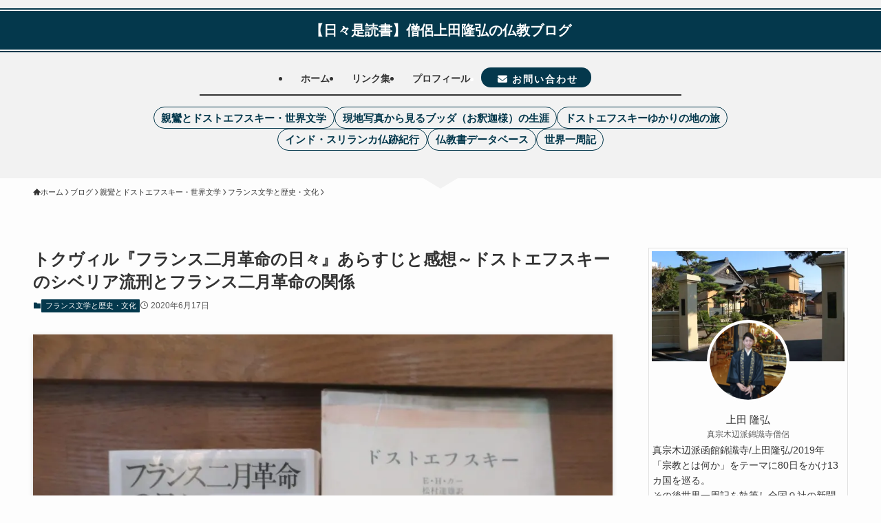

--- FILE ---
content_type: text/html; charset=UTF-8
request_url: https://shakuryukou.com/2020/06/17/dostoyevsky48/
body_size: 38619
content:
<!DOCTYPE html>
<html lang="ja" data-loaded="false" data-scrolled="false" data-spmenu="closed">
<head>
<meta charset="utf-8">
<meta name="format-detection" content="telephone=no">
<meta http-equiv="X-UA-Compatible" content="IE=edge">
<meta name="viewport" content="width=device-width, viewport-fit=cover">
<title>トクヴィル『フランス二月革命の日々』あらすじと感想～ドストエフスキーのシベリア流刑とフランス二月革命の関係</title>
<meta name='robots' content='max-image-preview:large' />
	<style>img:is([sizes="auto" i], [sizes^="auto," i]) { contain-intrinsic-size: 3000px 1500px }</style>
	<link rel="alternate" type="application/rss+xml" title="【日々是読書】僧侶上田隆弘の仏教ブログ &raquo; フィード" href="https://shakuryukou.com/feed/" />
<link rel="alternate" type="application/rss+xml" title="【日々是読書】僧侶上田隆弘の仏教ブログ &raquo; コメントフィード" href="https://shakuryukou.com/comments/feed/" />
<link rel="alternate" type="application/rss+xml" title="【日々是読書】僧侶上田隆弘の仏教ブログ &raquo; トクヴィル『フランス二月革命の日々』あらすじと感想～ドストエフスキーのシベリア流刑とフランス二月革命の関係 のコメントのフィード" href="https://shakuryukou.com/2020/06/17/dostoyevsky48/feed/" />

<!-- SEO SIMPLE PACK 3.6.2 -->
<meta name="description" content="トクヴィル『フランス二月革命の日々』概要と感想～ドストエフスキーのシベリア流刑とフランス二月革命の関係 さて、ここまでの記事でフランスの歴史をざっくりと眺めてきましたが前回の記事「ナポレオン以後のフランスの流れをざっくりと～フランス七月革命">
<link rel="canonical" href="https://shakuryukou.com/2020/06/17/dostoyevsky48/">
<meta property="og:locale" content="ja_JP">
<meta property="og:type" content="article">
<meta property="og:image" content="https://shakuryukou.com/wp-content/uploads/2020/06/IMG_6708-2.jpg">
<meta property="og:title" content="トクヴィル『フランス二月革命の日々』あらすじと感想～ドストエフスキーのシベリア流刑とフランス二月革命の関係">
<meta property="og:description" content="トクヴィル『フランス二月革命の日々』概要と感想～ドストエフスキーのシベリア流刑とフランス二月革命の関係 さて、ここまでの記事でフランスの歴史をざっくりと眺めてきましたが前回の記事「ナポレオン以後のフランスの流れをざっくりと～フランス七月革命">
<meta property="og:url" content="https://shakuryukou.com/2020/06/17/dostoyevsky48/">
<meta property="og:site_name" content="【日々是読書】僧侶上田隆弘の仏教ブログ">
<meta name="twitter:card" content="summary">
<!-- Google Analytics (gtag.js) -->
<script async src="https://www.googletagmanager.com/gtag/js?id=G-KDEDWGB5JP"></script>
<script>
	window.dataLayer = window.dataLayer || [];
	function gtag(){dataLayer.push(arguments);}
	gtag("js", new Date());
	gtag("config", "G-KDEDWGB5JP");
</script>
	<!-- / SEO SIMPLE PACK -->

<link rel='stylesheet' id='sbi_styles-css' href='https://shakuryukou.com/wp-content/plugins/instagram-feed/css/sbi-styles.min.css?ver=6.10.0' type='text/css' media='all' />
<link rel='stylesheet' id='font-awesome-all-css' href='https://shakuryukou.com/wp-content/themes/swell/assets/font-awesome/v6/css/all.min.css?ver=2.12.0' type='text/css' media='all' />
<link rel='stylesheet' id='wp-block-library-css' href='https://shakuryukou.com/wp-includes/css/dist/block-library/style.min.css?ver=6.8.3' type='text/css' media='all' />
<style id='wp-block-library-inline-css' type='text/css'>
/* VK Color Palettes */
</style>
<link rel='stylesheet' id='swell-icons-css' href='https://shakuryukou.com/wp-content/themes/swell/build/css/swell-icons.css?ver=2.12.0' type='text/css' media='all' />
<link rel='stylesheet' id='main_style-css' href='https://shakuryukou.com/wp-content/themes/swell/build/css/main.css?ver=2.12.0' type='text/css' media='all' />
<style id='main_style-inline-css' type='text/css'>
.swl-format-1{
width: fit-content;
border-bottom: 1px solid #333;
line-height: 2;
}
.swl-format-2{
width: fit-content;
border-bottom: 1px dashed #333;
line-height: 2;
}
/*カスタム書式の追加確認*/
.swl-format-3{
width: fit-content;
border-radius:100px;
border:1px solid var(--color_main);padding:0.5rem;
}
.swl-format-4{
border-bottom: 1px solid var(--color_link);
}
.swl-format-5{
	color:green;
}
</style>
<link rel='stylesheet' id='swell_blocks-css' href='https://shakuryukou.com/wp-content/themes/swell/build/css/blocks.css?ver=2.12.0' type='text/css' media='all' />
<style id='swell_custom-inline-css' type='text/css'>
:root{--swl-fz--content:3.8vw;--swl-font_family:"游ゴシック体", "Yu Gothic", YuGothic, "Hiragino Kaku Gothic ProN", "Hiragino Sans", Meiryo, sans-serif;--swl-font_weight:500;--color_main:#04384c;--color_text:#333;--color_link:#1176d4;--color_htag:#04384c;--color_bg:#fdfdfd;--color_gradient1:#d6d6d6;--color_gradient2:#a0b9db;--color_main_thin:rgba(5, 70, 95, 0.05 );--color_main_dark:rgba(3, 42, 57, 1 );--color_list_check:#04384c;--color_list_num:#04384c;--color_list_good:#272f47;--color_list_triangle:#f4e03a;--color_list_bad:#f36060;--color_faq_q:#d60000;--color_faq_a:#0074b7;--color_icon_good:#3ba5cc;--color_icon_good_bg:#ffffff;--color_icon_bad:#2d4e93;--color_icon_bad_bg:#eafaff;--color_icon_info:#f578b4;--color_icon_info_bg:#fff0fa;--color_icon_announce:#ff8c00;--color_icon_announce_bg:#fff5f0;--color_icon_pen:#0a0a0a;--color_icon_pen_bg:#f7f7f7;--color_icon_book:#847d00;--color_icon_book_bg:#f8f6ef;--color_icon_point:#ff8c00;--color_icon_check:#355931;--color_icon_batsu:#f36060;--color_icon_hatena:#0070cc;--color_icon_caution:#f7d200;--color_icon_memo:#004489;--color_deep01:#e44141;--color_deep02:#3d79d5;--color_deep03:#63a84d;--color_deep04:#f09f4d;--color_pale01:#fff2f0;--color_pale02:#f3f8fd;--color_pale03:#f1f9ee;--color_pale04:#fdf9ee;--color_mark_blue:#b7e3ff;--color_mark_green:#bdf9c3;--color_mark_yellow:#fcf69f;--color_mark_orange:#ffddbc;--border01:solid 2px var(--color_main);--border02:double 4px var(--color_main);--border03:dashed 2px var(--color_border);--border04:solid 4px var(--color_gray);--card_posts_thumb_ratio:56.25%;--list_posts_thumb_ratio:61.805%;--big_posts_thumb_ratio:56.25%;--thumb_posts_thumb_ratio:61.805%;--blogcard_thumb_ratio:56.25%;--color_header_bg:#fdfdfd;--color_header_text:#333;--color_footer_bg:#04384c;--color_footer_text:#ffffff;--container_size:1200px;--article_size:1050px;--logo_size_sp:48px;--logo_size_pc:40px;--logo_size_pcfix:32px;}.swl-cell-bg[data-icon="doubleCircle"]{--cell-icon-color:#ffc977}.swl-cell-bg[data-icon="circle"]{--cell-icon-color:#94e29c}.swl-cell-bg[data-icon="triangle"]{--cell-icon-color:#eeda2f}.swl-cell-bg[data-icon="close"]{--cell-icon-color:#ec9191}.swl-cell-bg[data-icon="hatena"]{--cell-icon-color:#93c9da}.swl-cell-bg[data-icon="check"]{--cell-icon-color:#94e29c}.swl-cell-bg[data-icon="line"]{--cell-icon-color:#9b9b9b}.cap_box[data-colset="col1"]{--capbox-color:#f46100;--capbox-color--bg:#fff8eb}.cap_box[data-colset="col2"]{--capbox-color:#005ec9;--capbox-color--bg:#ffffff}.cap_box[data-colset="col3"]{--capbox-color:#004f28;--capbox-color--bg:#f9f9f9}.red_{--the-btn-color:#011b2e;--the-btn-color2:#ffbc49;--the-solid-shadow: rgba(1, 20, 35, 1 )}.blue_{--the-btn-color:#264b67;--the-btn-color2:#35eaff;--the-solid-shadow: rgba(29, 56, 77, 1 )}.green_{--the-btn-color:#950a00;--the-btn-color2:#7bf7bd;--the-solid-shadow: rgba(112, 8, 0, 1 )}.is-style-btn_normal{--the-btn-radius:80px}.is-style-btn_solid{--the-btn-radius:0px}.is-style-btn_shiny{--the-btn-radius:0px}.is-style-btn_line{--the-btn-radius:80px}.post_content blockquote{padding:1.5em 2em 1.5em 3em}.post_content blockquote::before{content:"";display:block;width:5px;height:calc(100% - 3em);top:1.5em;left:1.5em;border-left:solid 1px rgba(180,180,180,.75);border-right:solid 1px rgba(180,180,180,.75);}.mark_blue{background:-webkit-linear-gradient(transparent 64%,var(--color_mark_blue) 0%);background:linear-gradient(transparent 64%,var(--color_mark_blue) 0%)}.mark_green{background:-webkit-linear-gradient(transparent 64%,var(--color_mark_green) 0%);background:linear-gradient(transparent 64%,var(--color_mark_green) 0%)}.mark_yellow{background:-webkit-linear-gradient(transparent 64%,var(--color_mark_yellow) 0%);background:linear-gradient(transparent 64%,var(--color_mark_yellow) 0%)}.mark_orange{background:-webkit-linear-gradient(transparent 64%,var(--color_mark_orange) 0%);background:linear-gradient(transparent 64%,var(--color_mark_orange) 0%)}[class*="is-style-icon_"]{border-style:solid;border-width:1px;background:none}[class*="is-style-big_icon_"]::after{border-color:#fff}[class*="is-style-big_icon_"]{background:#fff;color:#333;border-top-width:2px;border-top-style:solid;box-shadow:0 2px 2px rgba(0, 0, 0, .05),0 4px 4px -4px rgba(0, 0, 0, .1)}[data-col="gray"] .c-balloon__text{background:#f7f7f7;border-color:#ccc}[data-col="gray"] .c-balloon__before{border-right-color:#f7f7f7}[data-col="green"] .c-balloon__text{background:#d1f8c2;border-color:#9ddd93}[data-col="green"] .c-balloon__before{border-right-color:#d1f8c2}[data-col="blue"] .c-balloon__text{background:#e2f6ff;border-color:#93d2f0}[data-col="blue"] .c-balloon__before{border-right-color:#e2f6ff}[data-col="red"] .c-balloon__text{background:#ffebeb;border-color:#f48789}[data-col="red"] .c-balloon__before{border-right-color:#ffebeb}[data-col="yellow"] .c-balloon__text{background:#f9f7d2;border-color:#fbe593}[data-col="yellow"] .c-balloon__before{border-right-color:#f9f7d2}.-type-list2 .p-postList__body::after,.-type-big .p-postList__body::after{content: "READ MORE »";}.c-postThumb__cat{background-color:#04384c;color:#fff;background-image: repeating-linear-gradient(-45deg,rgba(255,255,255,.1),rgba(255,255,255,.1) 6px,transparent 6px,transparent 12px)}.post_content h2:where(:not([class^="swell-block-"]):not(.faq_q):not(.p-postList__title)){background:var(--color_htag);padding:.75em 1em;color:#fff}.post_content h2:where(:not([class^="swell-block-"]):not(.faq_q):not(.p-postList__title))::before{position:absolute;display:block;pointer-events:none;content:"";top:-4px;left:0;width:100%;height:calc(100% + 4px);box-sizing:content-box;border-top:solid 2px var(--color_htag);border-bottom:solid 2px var(--color_htag)}.post_content h3:where(:not([class^="swell-block-"]):not(.faq_q):not(.p-postList__title)){padding:0 .5em .5em}.post_content h3:where(:not([class^="swell-block-"]):not(.faq_q):not(.p-postList__title))::before{content:"";width:100%;height:2px;background: repeating-linear-gradient(90deg, var(--color_htag) 0%, var(--color_htag) 29.3%, rgba(150,150,150,.2) 29.3%, rgba(150,150,150,.2) 100%)}.post_content h4:where(:not([class^="swell-block-"]):not(.faq_q):not(.p-postList__title)){padding:0 0 0 16px;border-left:solid 2px var(--color_htag)}.post_content h2.is-style-section_ttl{padding-bottom:.75em}.post_content h2.is-style-section_ttl::after{position:absolute;top:auto;bottom:0;left:calc(50% - 1.25em);right:auto;display:block;width:2.5em;height:1px;border-radius:2px;pointer-events:none;background:currentColor;content:""}.post_content h2.is-style-section_ttl.has-text-align-left::after{left:0px;right:auto}.post_content h2.is-style-section_ttl.has-text-align-right::after{left:auto;right:0}.l-footer__widgetArea{background:#04384c}.c-gnav a::after{background:var(--color_main);width:100%;height:2px;transform:scaleX(0)}.p-spHeadMenu .menu-item.-current{border-bottom-color:var(--color_main)}.c-gnav > li:hover > a::after,.c-gnav > .-current > a::after{transform: scaleX(1)}.c-gnav .sub-menu{color:#333;background:#fff}.l-fixHeader::before{opacity:1}#pagetop{border-radius:50%}#before_footer_widget{margin-bottom:0}.c-widget__title.-spmenu{padding:.5em .75em;border-radius:var(--swl-radius--2, 0px);background:var(--color_main);color:#fff;}.c-widget__title.-footer{padding:.5em}.c-widget__title.-footer::before{content:"";bottom:0;left:0;width:40%;z-index:1;background:var(--color_main)}.c-widget__title.-footer::after{content:"";bottom:0;left:0;width:100%;background:var(--color_border)}.c-secTitle{border-left:solid 2px var(--color_main);padding:0em .75em}.p-spMenu{color:#333}.p-spMenu__inner::before{background:#fdfdfd;opacity:1}.p-spMenu__overlay{background:#000;opacity:0.6}[class*="page-numbers"]{border-radius:50%;margin:4px;color:#fff;background-color:#dedede}a{text-decoration: none}.l-topTitleArea.c-filterLayer::before{background-color:#000;opacity:0;content:""}@media screen and (min-width: 960px){:root{}}@media screen and (max-width: 959px){:root{}.l-header__logo{margin-right:auto}.l-header__inner{-webkit-box-pack:end;-webkit-justify-content:flex-end;justify-content:flex-end}}@media screen and (min-width: 600px){:root{--swl-fz--content:16px;}}@media screen and (max-width: 599px){:root{}}@media (min-width: 1258px) {.alignwide{left:-100px;width:calc(100% + 200px);}}@media (max-width: 1258px) {.-sidebar-off .swell-block-fullWide__inner.l-container .alignwide{left:0px;width:100%;}}.l-fixHeader .l-fixHeader__gnav{order:0}[data-scrolled=true] .l-fixHeader[data-ready]{opacity:1;-webkit-transform:translateY(0)!important;transform:translateY(0)!important;visibility:visible}.-body-solid .l-fixHeader{box-shadow:0 2px 4px var(--swl-color_shadow)}.l-fixHeader__inner{align-items:stretch;color:var(--color_header_text);display:flex;padding-bottom:0;padding-top:0;position:relative;z-index:1}.l-fixHeader__logo{align-items:center;display:flex;line-height:1;margin-right:24px;order:0;padding:16px 0}.is-style-btn_normal a,.is-style-btn_shiny a{box-shadow:var(--swl-btn_shadow)}.c-shareBtns__btn,.is-style-balloon>.c-tabList .c-tabList__button,.p-snsCta,[class*=page-numbers]{box-shadow:var(--swl-box_shadow)}.p-articleThumb__img,.p-articleThumb__youtube{box-shadow:var(--swl-img_shadow)}.p-pickupBanners__item .c-bannerLink,.p-postList__thumb{box-shadow:0 2px 8px rgba(0,0,0,.1),0 4px 4px -4px rgba(0,0,0,.1)}.p-postList.-w-ranking li:before{background-image:repeating-linear-gradient(-45deg,hsla(0,0%,100%,.1),hsla(0,0%,100%,.1) 6px,transparent 0,transparent 12px);box-shadow:1px 1px 4px rgba(0,0,0,.2)}@media (min-width:960px){.-parallel .l-header__inner{display:flex;flex-wrap:wrap;max-width:100%;padding-left:0;padding-right:0}.-parallel .l-header__logo{text-align:center;width:100%}.-parallel .l-header__logo .c-catchphrase{font-size:12px;line-height:1;margin-top:16px}.-parallel .l-header__gnav{width:100%}.-parallel .l-header__gnav .c-gnav{justify-content:center}.-parallel .l-header__gnav .c-gnav>li>a{padding:16px}.-parallel .c-headLogo.-txt,.-parallel .w-header{justify-content:center}.-parallel .w-header{margin-bottom:8px;margin-top:8px}.-parallel-bottom .l-header__inner{padding-top:8px}.-parallel-bottom .l-header__logo{order:1;padding:16px 0}.-parallel-bottom .w-header{order:2}.-parallel-bottom .l-header__gnav{order:3}.-parallel-top .l-header__inner{padding-bottom:8px}.-parallel-top .l-header__gnav{order:1}.-parallel-top .l-header__logo{order:2;padding:16px 0}.-parallel-top .w-header{order:3}.l-header.-parallel .w-header{width:100%}.l-fixHeader.-parallel .l-fixHeader__gnav{margin-left:auto}}.c-gnav .sub-menu a:before,.c-listMenu a:before{-webkit-font-smoothing:antialiased;-moz-osx-font-smoothing:grayscale;font-family:icomoon!important;font-style:normal;font-variant:normal;font-weight:400;line-height:1;text-transform:none}.c-submenuToggleBtn{display:none}.c-listMenu a{padding:.75em 1em .75em 1.5em;transition:padding .25s}.c-listMenu a:hover{padding-left:1.75em;padding-right:.75em}.c-gnav .sub-menu a:before,.c-listMenu a:before{color:inherit;content:"\e921";display:inline-block;left:2px;position:absolute;top:50%;-webkit-transform:translateY(-50%);transform:translateY(-50%);vertical-align:middle}.widget_categories>ul>.cat-item>a,.wp-block-categories-list>li>a{padding-left:1.75em}.c-listMenu .children,.c-listMenu .sub-menu{margin:0}.c-listMenu .children a,.c-listMenu .sub-menu a{font-size:.9em;padding-left:2.5em}.c-listMenu .children a:before,.c-listMenu .sub-menu a:before{left:1em}.c-listMenu .children a:hover,.c-listMenu .sub-menu a:hover{padding-left:2.75em}.c-listMenu .children ul a,.c-listMenu .sub-menu ul a{padding-left:3.25em}.c-listMenu .children ul a:before,.c-listMenu .sub-menu ul a:before{left:1.75em}.c-listMenu .children ul a:hover,.c-listMenu .sub-menu ul a:hover{padding-left:3.5em}.c-gnav li:hover>.sub-menu{opacity:1;visibility:visible}.c-gnav .sub-menu:before{background:inherit;content:"";height:100%;left:0;position:absolute;top:0;width:100%;z-index:0}.c-gnav .sub-menu .sub-menu{left:100%;top:0;z-index:-1}.c-gnav .sub-menu a{padding-left:2em}.c-gnav .sub-menu a:before{left:.5em}.c-gnav .sub-menu a:hover .ttl{left:4px}:root{--color_content_bg:var(--color_bg);}.c-widget__title.-side{padding:.5em}.c-widget__title.-side::before{content:"";bottom:0;left:0;width:40%;z-index:1;background:var(--color_main)}.c-widget__title.-side::after{content:"";bottom:0;left:0;width:100%;background:var(--color_border)}.c-shareBtns__item:not(:last-child){margin-right:4px}.c-shareBtns__btn{padding:8px 0}@media screen and (min-width: 960px){:root{}.single .c-postTitle__date{display:none}}@media screen and (max-width: 959px){:root{}.single .c-postTitle__date{display:none}}@media screen and (min-width: 600px){:root{}}@media screen and (max-width: 599px){:root{}}.swell-block-fullWide__inner.l-container{--swl-fw_inner_pad:var(--swl-pad_container,0px)}@media (min-width:960px){.-sidebar-on .l-content .alignfull,.-sidebar-on .l-content .alignwide{left:-16px;width:calc(100% + 32px)}.swell-block-fullWide__inner.l-article{--swl-fw_inner_pad:var(--swl-pad_post_content,0px)}.-sidebar-on .swell-block-fullWide__inner .alignwide{left:0;width:100%}.-sidebar-on .swell-block-fullWide__inner .alignfull{left:calc(0px - var(--swl-fw_inner_pad, 0))!important;margin-left:0!important;margin-right:0!important;width:calc(100% + var(--swl-fw_inner_pad, 0)*2)!important}}.p-relatedPosts .p-postList__item{margin-bottom:1.5em}.p-relatedPosts .p-postList__times,.p-relatedPosts .p-postList__times>:last-child{margin-right:0}@media (min-width:600px){.p-relatedPosts .p-postList__item{width:33.33333%}}@media screen and (min-width:600px) and (max-width:1239px){.p-relatedPosts .p-postList__item:nth-child(7),.p-relatedPosts .p-postList__item:nth-child(8){display:none}}@media screen and (min-width:1240px){.p-relatedPosts .p-postList__item{width:25%}}.-index-off .p-toc,.swell-toc-placeholder:empty{display:none}.p-toc.-modal{height:100%;margin:0;overflow-y:auto;padding:0}#main_content .p-toc{border-radius:var(--swl-radius--2,0);margin:4em auto;max-width:800px}#sidebar .p-toc{margin-top:-.5em}.p-toc .__pn:before{content:none!important;counter-increment:none}.p-toc .__prev{margin:0 0 1em}.p-toc .__next{margin:1em 0 0}.p-toc.is-omitted:not([data-omit=ct]) [data-level="2"] .p-toc__childList{height:0;margin-bottom:-.5em;visibility:hidden}.p-toc.is-omitted:not([data-omit=nest]){position:relative}.p-toc.is-omitted:not([data-omit=nest]):before{background:linear-gradient(hsla(0,0%,100%,0),var(--color_bg));bottom:5em;content:"";height:4em;left:0;opacity:.75;pointer-events:none;position:absolute;width:100%;z-index:1}.p-toc.is-omitted:not([data-omit=nest]):after{background:var(--color_bg);bottom:0;content:"";height:5em;left:0;opacity:.75;position:absolute;width:100%;z-index:1}.p-toc.is-omitted:not([data-omit=nest]) .__next,.p-toc.is-omitted:not([data-omit=nest]) [data-omit="1"]{display:none}.p-toc .p-toc__expandBtn{background-color:#f7f7f7;border:rgba(0,0,0,.2);border-radius:5em;box-shadow:0 0 0 1px #bbb;color:#333;display:block;font-size:14px;line-height:1.5;margin:.75em auto 0;min-width:6em;padding:.5em 1em;position:relative;transition:box-shadow .25s;z-index:2}.p-toc[data-omit=nest] .p-toc__expandBtn{display:inline-block;font-size:13px;margin:0 0 0 1.25em;padding:.5em .75em}.p-toc:not([data-omit=nest]) .p-toc__expandBtn:after,.p-toc:not([data-omit=nest]) .p-toc__expandBtn:before{border-top-color:inherit;border-top-style:dotted;border-top-width:3px;content:"";display:block;height:1px;position:absolute;top:calc(50% - 1px);transition:border-color .25s;width:100%;width:22px}.p-toc:not([data-omit=nest]) .p-toc__expandBtn:before{right:calc(100% + 1em)}.p-toc:not([data-omit=nest]) .p-toc__expandBtn:after{left:calc(100% + 1em)}.p-toc.is-expanded .p-toc__expandBtn{border-color:transparent}.p-toc__ttl{display:block;font-size:1.2em;line-height:1;position:relative;text-align:center}.p-toc__ttl:before{content:"\e918";display:inline-block;font-family:icomoon;margin-right:.5em;padding-bottom:2px;vertical-align:middle}#index_modal .p-toc__ttl{margin-bottom:.5em}.p-toc__list li{line-height:1.6}.p-toc__list>li+li{margin-top:.5em}.p-toc__list .p-toc__childList{padding-left:.5em}.p-toc__list [data-level="3"]{font-size:.9em}.p-toc__list .mininote{display:none}.post_content .p-toc__list{padding-left:0}#sidebar .p-toc__list{margin-bottom:0}#sidebar .p-toc__list .p-toc__childList{padding-left:0}.p-toc__link{color:inherit;font-size:inherit;text-decoration:none}.p-toc__link:hover{opacity:.8}.p-toc.-capbox{border:1px solid var(--color_main);overflow:hidden;padding:0 1em 1.5em}.p-toc.-capbox .p-toc__ttl{background-color:var(--color_main);color:#fff;margin:0 -1.5em 1.25em;padding:.5em}.p-toc.-capbox .p-toc__list{padding:0}@media (min-width:960px){#main_content .p-toc{width:92%}}@media (hover:hover){.p-toc .p-toc__expandBtn:hover{border-color:transparent;box-shadow:0 0 0 2px currentcolor}}@media (min-width:600px){.p-toc.-capbox .p-toc__list{padding-left:.25em}}.p-pnLinks{align-items:stretch;display:flex;justify-content:space-between;margin:2em 0}.p-pnLinks__item{font-size:3vw;position:relative;width:49%}.p-pnLinks__item:before{content:"";display:block;height:.5em;pointer-events:none;position:absolute;top:50%;width:.5em;z-index:1}.p-pnLinks__item.-prev:before{border-bottom:1px solid;border-left:1px solid;left:.35em;-webkit-transform:rotate(45deg) translateY(-50%);transform:rotate(45deg) translateY(-50%)}.p-pnLinks__item.-prev .p-pnLinks__thumb{margin-right:8px}.p-pnLinks__item.-next .p-pnLinks__link{justify-content:flex-end}.p-pnLinks__item.-next:before{border-bottom:1px solid;border-right:1px solid;right:.35em;-webkit-transform:rotate(-45deg) translateY(-50%);transform:rotate(-45deg) translateY(-50%)}.p-pnLinks__item.-next .p-pnLinks__thumb{margin-left:8px;order:2}.p-pnLinks__item.-next:first-child{margin-left:auto}.p-pnLinks__link{align-items:center;border-radius:var(--swl-radius--2,0);color:inherit;display:flex;height:100%;line-height:1.4;min-height:4em;padding:.6em 1em .5em;position:relative;text-decoration:none;transition:box-shadow .25s;width:100%}.p-pnLinks__thumb{border-radius:var(--swl-radius--4,0);height:32px;-o-object-fit:cover;object-fit:cover;width:48px}.p-pnLinks .-prev .p-pnLinks__link{border-left:1.25em solid var(--color_main)}.p-pnLinks .-prev:before{color:#fff}.p-pnLinks .-next .p-pnLinks__link{border-right:1.25em solid var(--color_main)}.p-pnLinks .-next:before{color:#fff}@media not all and (min-width:960px){.p-pnLinks.-thumb-on{display:block}.p-pnLinks.-thumb-on .p-pnLinks__item{width:100%}}@media (min-width:600px){.p-pnLinks__item{font-size:13px}.p-pnLinks__thumb{height:48px;width:72px}.p-pnLinks__title{transition:-webkit-transform .25s;transition:transform .25s;transition:transform .25s,-webkit-transform .25s}.-prev>.p-pnLinks__link:hover .p-pnLinks__title{-webkit-transform:translateX(4px);transform:translateX(4px)}.-next>.p-pnLinks__link:hover .p-pnLinks__title{-webkit-transform:translateX(-4px);transform:translateX(-4px)}.p-pnLinks .-prev .p-pnLinks__link:hover{box-shadow:1px 1px 2px var(--swl-color_shadow)}.p-pnLinks .-next .p-pnLinks__link:hover{box-shadow:-1px 1px 2px var(--swl-color_shadow)}}.p-snsCta{background:#1d1d1d;border-radius:var(--swl-radius--8,0);color:#fff;margin:2em auto;overflow:hidden;position:relative;text-align:center;width:100%}.p-snsCta .fb-like{margin:2px 4px}.p-snsCta .c-instaFollowLink,.p-snsCta .twitter-follow-button{margin:2px 8px}.p-snsCta .c-instaFollowLink:hover,.p-snsCta .fb-like:hover{opacity:.8}.p-snsCta .fb-like>span{display:block}.p-snsCta__body{background:rgba(0,0,0,.7);display:flex;flex-direction:column;justify-content:center;min-height:40vw;padding:1em;position:relative;z-index:1}.p-snsCta__figure{height:100%;margin:0;padding:0;position:absolute;width:100%;z-index:0}.p-snsCta__message{font-size:3.2vw;margin-bottom:1em}.p-snsCta__btns{display:flex;flex-wrap:wrap;justify-content:center}.c-instaFollowLink{align-items:center;background:linear-gradient(135deg,#427eff,#f13f79 70%) no-repeat;border-radius:3px;color:#fff;display:inline-flex;font-size:11px;height:20px;line-height:1;overflow:hidden;padding:0 6px;position:relative;text-decoration:none}.c-instaFollowLink:before{background:linear-gradient(15deg,#ffdb2c,#f9764c 25%,rgba(255,77,64,0) 50%) no-repeat;content:"";height:100%;left:0;position:absolute;top:0;width:100%}.c-instaFollowLink i{font-size:12px;margin-right:4px}.c-instaFollowLink i,.c-instaFollowLink span{position:relative;white-space:nowrap;z-index:1}@media (min-width:600px){.p-snsCta__body{min-height:200px}.p-snsCta__message{font-size:16px}}
</style>
<link rel='stylesheet' id='swell-parts/footer-css' href='https://shakuryukou.com/wp-content/themes/swell/build/css/modules/parts/footer.css?ver=2.12.0' type='text/css' media='all' />
<link rel='stylesheet' id='swell-page/single-css' href='https://shakuryukou.com/wp-content/themes/swell/build/css/modules/page/single.css?ver=2.12.0' type='text/css' media='all' />
<link rel='stylesheet' id='swell-parts/comments-css' href='https://shakuryukou.com/wp-content/themes/swell/build/css/modules/parts/comments.css?ver=2.12.0' type='text/css' media='all' />
<style id='classic-theme-styles-inline-css' type='text/css'>
/*! This file is auto-generated */
.wp-block-button__link{color:#fff;background-color:#32373c;border-radius:9999px;box-shadow:none;text-decoration:none;padding:calc(.667em + 2px) calc(1.333em + 2px);font-size:1.125em}.wp-block-file__button{background:#32373c;color:#fff;text-decoration:none}
</style>
<style id='safe-svg-svg-icon-style-inline-css' type='text/css'>
.safe-svg-cover{text-align:center}.safe-svg-cover .safe-svg-inside{display:inline-block;max-width:100%}.safe-svg-cover svg{fill:currentColor;height:100%;max-height:100%;max-width:100%;width:100%}

</style>
<link rel='stylesheet' id='flatpickr-css' href='https://shakuryukou.com/wp-content/plugins/vk-filter-search-pro/library/flatpickr/flatpickr.min.css?ver=4.6.9' type='text/css' media='all' />
<link rel='stylesheet' id='vk-filter-search-pro-style-css' href='https://shakuryukou.com/wp-content/plugins/vk-filter-search-pro/inc/filter-search-pro/package/build/style.css?ver=2.18.2.0' type='text/css' media='all' />
<link rel='stylesheet' id='vk-filter-search-style-css' href='https://shakuryukou.com/wp-content/plugins/vk-filter-search-pro/inc/filter-search/package/build/style.css?ver=2.18.2.0' type='text/css' media='all' />
<link rel='stylesheet' id='vk-components-style-css' href='https://shakuryukou.com/wp-content/plugins/vk-blocks/vendor/vektor-inc/vk-component/src//assets/css/vk-components.css?ver=1.6.5' type='text/css' media='all' />
<style id='global-styles-inline-css' type='text/css'>
:root{--wp--preset--aspect-ratio--square: 1;--wp--preset--aspect-ratio--4-3: 4/3;--wp--preset--aspect-ratio--3-4: 3/4;--wp--preset--aspect-ratio--3-2: 3/2;--wp--preset--aspect-ratio--2-3: 2/3;--wp--preset--aspect-ratio--16-9: 16/9;--wp--preset--aspect-ratio--9-16: 9/16;--wp--preset--color--black: #000;--wp--preset--color--cyan-bluish-gray: #abb8c3;--wp--preset--color--white: #fff;--wp--preset--color--pale-pink: #f78da7;--wp--preset--color--vivid-red: #cf2e2e;--wp--preset--color--luminous-vivid-orange: #ff6900;--wp--preset--color--luminous-vivid-amber: #fcb900;--wp--preset--color--light-green-cyan: #7bdcb5;--wp--preset--color--vivid-green-cyan: #00d084;--wp--preset--color--pale-cyan-blue: #8ed1fc;--wp--preset--color--vivid-cyan-blue: #0693e3;--wp--preset--color--vivid-purple: #9b51e0;--wp--preset--color--swl-main: var(--color_main);--wp--preset--color--swl-main-thin: var(--color_main_thin);--wp--preset--color--swl-gray: var(--color_gray);--wp--preset--color--swl-deep-01: var(--color_deep01);--wp--preset--color--swl-deep-02: var(--color_deep02);--wp--preset--color--swl-deep-03: var(--color_deep03);--wp--preset--color--swl-deep-04: var(--color_deep04);--wp--preset--color--swl-pale-01: var(--color_pale01);--wp--preset--color--swl-pale-02: var(--color_pale02);--wp--preset--color--swl-pale-03: var(--color_pale03);--wp--preset--color--swl-pale-04: var(--color_pale04);--wp--preset--gradient--vivid-cyan-blue-to-vivid-purple: linear-gradient(135deg,rgba(6,147,227,1) 0%,rgb(155,81,224) 100%);--wp--preset--gradient--light-green-cyan-to-vivid-green-cyan: linear-gradient(135deg,rgb(122,220,180) 0%,rgb(0,208,130) 100%);--wp--preset--gradient--luminous-vivid-amber-to-luminous-vivid-orange: linear-gradient(135deg,rgba(252,185,0,1) 0%,rgba(255,105,0,1) 100%);--wp--preset--gradient--luminous-vivid-orange-to-vivid-red: linear-gradient(135deg,rgba(255,105,0,1) 0%,rgb(207,46,46) 100%);--wp--preset--gradient--very-light-gray-to-cyan-bluish-gray: linear-gradient(135deg,rgb(238,238,238) 0%,rgb(169,184,195) 100%);--wp--preset--gradient--cool-to-warm-spectrum: linear-gradient(135deg,rgb(74,234,220) 0%,rgb(151,120,209) 20%,rgb(207,42,186) 40%,rgb(238,44,130) 60%,rgb(251,105,98) 80%,rgb(254,248,76) 100%);--wp--preset--gradient--blush-light-purple: linear-gradient(135deg,rgb(255,206,236) 0%,rgb(152,150,240) 100%);--wp--preset--gradient--blush-bordeaux: linear-gradient(135deg,rgb(254,205,165) 0%,rgb(254,45,45) 50%,rgb(107,0,62) 100%);--wp--preset--gradient--luminous-dusk: linear-gradient(135deg,rgb(255,203,112) 0%,rgb(199,81,192) 50%,rgb(65,88,208) 100%);--wp--preset--gradient--pale-ocean: linear-gradient(135deg,rgb(255,245,203) 0%,rgb(182,227,212) 50%,rgb(51,167,181) 100%);--wp--preset--gradient--electric-grass: linear-gradient(135deg,rgb(202,248,128) 0%,rgb(113,206,126) 100%);--wp--preset--gradient--midnight: linear-gradient(135deg,rgb(2,3,129) 0%,rgb(40,116,252) 100%);--wp--preset--font-size--small: 0.9em;--wp--preset--font-size--medium: 1.1em;--wp--preset--font-size--large: 1.25em;--wp--preset--font-size--x-large: 42px;--wp--preset--font-size--xs: 0.75em;--wp--preset--font-size--huge: 1.6em;--wp--preset--spacing--20: 0.44rem;--wp--preset--spacing--30: 0.67rem;--wp--preset--spacing--40: 1rem;--wp--preset--spacing--50: 1.5rem;--wp--preset--spacing--60: 2.25rem;--wp--preset--spacing--70: 3.38rem;--wp--preset--spacing--80: 5.06rem;--wp--preset--shadow--natural: 6px 6px 9px rgba(0, 0, 0, 0.2);--wp--preset--shadow--deep: 12px 12px 50px rgba(0, 0, 0, 0.4);--wp--preset--shadow--sharp: 6px 6px 0px rgba(0, 0, 0, 0.2);--wp--preset--shadow--outlined: 6px 6px 0px -3px rgba(255, 255, 255, 1), 6px 6px rgba(0, 0, 0, 1);--wp--preset--shadow--crisp: 6px 6px 0px rgba(0, 0, 0, 1);}:where(.is-layout-flex){gap: 0.5em;}:where(.is-layout-grid){gap: 0.5em;}body .is-layout-flex{display: flex;}.is-layout-flex{flex-wrap: wrap;align-items: center;}.is-layout-flex > :is(*, div){margin: 0;}body .is-layout-grid{display: grid;}.is-layout-grid > :is(*, div){margin: 0;}:where(.wp-block-columns.is-layout-flex){gap: 2em;}:where(.wp-block-columns.is-layout-grid){gap: 2em;}:where(.wp-block-post-template.is-layout-flex){gap: 1.25em;}:where(.wp-block-post-template.is-layout-grid){gap: 1.25em;}.has-black-color{color: var(--wp--preset--color--black) !important;}.has-cyan-bluish-gray-color{color: var(--wp--preset--color--cyan-bluish-gray) !important;}.has-white-color{color: var(--wp--preset--color--white) !important;}.has-pale-pink-color{color: var(--wp--preset--color--pale-pink) !important;}.has-vivid-red-color{color: var(--wp--preset--color--vivid-red) !important;}.has-luminous-vivid-orange-color{color: var(--wp--preset--color--luminous-vivid-orange) !important;}.has-luminous-vivid-amber-color{color: var(--wp--preset--color--luminous-vivid-amber) !important;}.has-light-green-cyan-color{color: var(--wp--preset--color--light-green-cyan) !important;}.has-vivid-green-cyan-color{color: var(--wp--preset--color--vivid-green-cyan) !important;}.has-pale-cyan-blue-color{color: var(--wp--preset--color--pale-cyan-blue) !important;}.has-vivid-cyan-blue-color{color: var(--wp--preset--color--vivid-cyan-blue) !important;}.has-vivid-purple-color{color: var(--wp--preset--color--vivid-purple) !important;}.has-black-background-color{background-color: var(--wp--preset--color--black) !important;}.has-cyan-bluish-gray-background-color{background-color: var(--wp--preset--color--cyan-bluish-gray) !important;}.has-white-background-color{background-color: var(--wp--preset--color--white) !important;}.has-pale-pink-background-color{background-color: var(--wp--preset--color--pale-pink) !important;}.has-vivid-red-background-color{background-color: var(--wp--preset--color--vivid-red) !important;}.has-luminous-vivid-orange-background-color{background-color: var(--wp--preset--color--luminous-vivid-orange) !important;}.has-luminous-vivid-amber-background-color{background-color: var(--wp--preset--color--luminous-vivid-amber) !important;}.has-light-green-cyan-background-color{background-color: var(--wp--preset--color--light-green-cyan) !important;}.has-vivid-green-cyan-background-color{background-color: var(--wp--preset--color--vivid-green-cyan) !important;}.has-pale-cyan-blue-background-color{background-color: var(--wp--preset--color--pale-cyan-blue) !important;}.has-vivid-cyan-blue-background-color{background-color: var(--wp--preset--color--vivid-cyan-blue) !important;}.has-vivid-purple-background-color{background-color: var(--wp--preset--color--vivid-purple) !important;}.has-black-border-color{border-color: var(--wp--preset--color--black) !important;}.has-cyan-bluish-gray-border-color{border-color: var(--wp--preset--color--cyan-bluish-gray) !important;}.has-white-border-color{border-color: var(--wp--preset--color--white) !important;}.has-pale-pink-border-color{border-color: var(--wp--preset--color--pale-pink) !important;}.has-vivid-red-border-color{border-color: var(--wp--preset--color--vivid-red) !important;}.has-luminous-vivid-orange-border-color{border-color: var(--wp--preset--color--luminous-vivid-orange) !important;}.has-luminous-vivid-amber-border-color{border-color: var(--wp--preset--color--luminous-vivid-amber) !important;}.has-light-green-cyan-border-color{border-color: var(--wp--preset--color--light-green-cyan) !important;}.has-vivid-green-cyan-border-color{border-color: var(--wp--preset--color--vivid-green-cyan) !important;}.has-pale-cyan-blue-border-color{border-color: var(--wp--preset--color--pale-cyan-blue) !important;}.has-vivid-cyan-blue-border-color{border-color: var(--wp--preset--color--vivid-cyan-blue) !important;}.has-vivid-purple-border-color{border-color: var(--wp--preset--color--vivid-purple) !important;}.has-vivid-cyan-blue-to-vivid-purple-gradient-background{background: var(--wp--preset--gradient--vivid-cyan-blue-to-vivid-purple) !important;}.has-light-green-cyan-to-vivid-green-cyan-gradient-background{background: var(--wp--preset--gradient--light-green-cyan-to-vivid-green-cyan) !important;}.has-luminous-vivid-amber-to-luminous-vivid-orange-gradient-background{background: var(--wp--preset--gradient--luminous-vivid-amber-to-luminous-vivid-orange) !important;}.has-luminous-vivid-orange-to-vivid-red-gradient-background{background: var(--wp--preset--gradient--luminous-vivid-orange-to-vivid-red) !important;}.has-very-light-gray-to-cyan-bluish-gray-gradient-background{background: var(--wp--preset--gradient--very-light-gray-to-cyan-bluish-gray) !important;}.has-cool-to-warm-spectrum-gradient-background{background: var(--wp--preset--gradient--cool-to-warm-spectrum) !important;}.has-blush-light-purple-gradient-background{background: var(--wp--preset--gradient--blush-light-purple) !important;}.has-blush-bordeaux-gradient-background{background: var(--wp--preset--gradient--blush-bordeaux) !important;}.has-luminous-dusk-gradient-background{background: var(--wp--preset--gradient--luminous-dusk) !important;}.has-pale-ocean-gradient-background{background: var(--wp--preset--gradient--pale-ocean) !important;}.has-electric-grass-gradient-background{background: var(--wp--preset--gradient--electric-grass) !important;}.has-midnight-gradient-background{background: var(--wp--preset--gradient--midnight) !important;}.has-small-font-size{font-size: var(--wp--preset--font-size--small) !important;}.has-medium-font-size{font-size: var(--wp--preset--font-size--medium) !important;}.has-large-font-size{font-size: var(--wp--preset--font-size--large) !important;}.has-x-large-font-size{font-size: var(--wp--preset--font-size--x-large) !important;}
:where(.wp-block-post-template.is-layout-flex){gap: 1.25em;}:where(.wp-block-post-template.is-layout-grid){gap: 1.25em;}
:where(.wp-block-columns.is-layout-flex){gap: 2em;}:where(.wp-block-columns.is-layout-grid){gap: 2em;}
:root :where(.wp-block-pullquote){font-size: 1.5em;line-height: 1.6;}
</style>
<link rel='stylesheet' id='contact-form-7-css' href='https://shakuryukou.com/wp-content/plugins/contact-form-7/includes/css/styles.css?ver=6.1.4' type='text/css' media='all' />
<link rel='stylesheet' id='vk-swiper-style-css' href='https://shakuryukou.com/wp-content/plugins/vk-blocks/vendor/vektor-inc/vk-swiper/src/assets/css/swiper-bundle.min.css?ver=11.0.2' type='text/css' media='all' />
<link rel='stylesheet' id='vkblocks-bootstrap-css' href='https://shakuryukou.com/wp-content/plugins/vk-blocks/build/bootstrap_vk_using.css?ver=4.3.1' type='text/css' media='all' />
<link rel='stylesheet' id='vk-blocks-build-css-css' href='https://shakuryukou.com/wp-content/plugins/vk-blocks/build/block-build.css?ver=1.115.0.1' type='text/css' media='all' />
<style id='vk-blocks-build-css-inline-css' type='text/css'>
:root { --vk-size-text: 16px; /* --vk-color-primary is deprecated. */ --vk-color-primary:#337ab7; }

	:root {
		--vk_image-mask-circle: url(https://shakuryukou.com/wp-content/plugins/vk-blocks/inc/vk-blocks/images/circle.svg);
		--vk_image-mask-wave01: url(https://shakuryukou.com/wp-content/plugins/vk-blocks/inc/vk-blocks/images/wave01.svg);
		--vk_image-mask-wave02: url(https://shakuryukou.com/wp-content/plugins/vk-blocks/inc/vk-blocks/images/wave02.svg);
		--vk_image-mask-wave03: url(https://shakuryukou.com/wp-content/plugins/vk-blocks/inc/vk-blocks/images/wave03.svg);
		--vk_image-mask-wave04: url(https://shakuryukou.com/wp-content/plugins/vk-blocks/inc/vk-blocks/images/wave04.svg);
	}
	

	:root {

		--vk-balloon-border-width:1px;

		--vk-balloon-speech-offset:-12px;
	}
	

	:root {
		--vk_flow-arrow: url(https://shakuryukou.com/wp-content/plugins/vk-blocks/inc/vk-blocks/images/arrow_bottom.svg);
	}
	
</style>
<link rel='stylesheet' id='vk-font-awesome-css' href='https://shakuryukou.com/wp-content/plugins/vk-blocks/vendor/vektor-inc/font-awesome-versions/src/versions/6/css/all.min.css?ver=6.6.0' type='text/css' media='all' />
<link rel='stylesheet' id='child_style-css' href='https://shakuryukou.com/wp-content/themes/swell_child/style.css?ver=2024081970836' type='text/css' media='all' />

<noscript><link href="https://shakuryukou.com/wp-content/themes/swell/build/css/noscript.css" rel="stylesheet"></noscript>
<link rel="https://api.w.org/" href="https://shakuryukou.com/wp-json/" /><link rel="alternate" title="JSON" type="application/json" href="https://shakuryukou.com/wp-json/wp/v2/posts/5197" /><link rel='shortlink' href='https://shakuryukou.com/?p=5197' />
<!-- start Simple Custom CSS and JS -->
<style type="text/css">
/* 引用 */
.post_content blockquote>:not(:last-child) {
    margin: 0 0 1.5em;
}
/* 打消しの設定 */
@media (min-width: 1200px) {
    :root {--swl-sidebar_width: 290px!important;
    }
}
.p-profileBox__text {
    padding: 0.1em;
}
.w-500{
max-width:500px;
margin:0 auto;
}
@media (min-width: 600px){
.home .vk_slider_item_container {width:50%;
}
}
/* スマホ時に文章を左寄せ */
@media (max-width: 480px){
.sp-left-alignment{
	text-align:left;
}
}
/* 左右のライン */
.post_content .is-style-vk-heading-both_ends{
background:none;
color: #333;
}
.post_content .is-style-vk-heading-both_ends::before {
    position: static;
    content: "";
    width: auto;
    height:auto;
    box-sizing: border-box;
    border-top: none;
    border-bottom: 1px solid currentColor;
}
/* カテゴリーカバーのスマホフォント */
.sp-title-font span{
font-size: 12px !important;	
}
.sp-title-font .c-bannerLink__text {
    align-items: center;
    color: #fff;
    display: flex;
    flex-direction: column;
    justify-content: center;
    padding: 0.8em;
    z-index: 2;
}
/* リンクのフォント */
.swell-block-linkList__text {
    font-size: 13px;
}
.swell-block-linkList__text {
    font-size: 15px;
}
/* ボタン */
.is-style-btn_normal a{
border:1px solid #fff;
}
.is-style-btn_normal a:hover{
transition:.3s;
border:1px solid var(--color_main);
background: #fff;
color:#333;
}
/*---------------
投稿にボタンの追加 -------------*/
.-type-card .p-postList__link:after {
content: "詳細はこちら »";
}
.-type-card .p-postList__link:after {
display: inline-block;
max-width: 100%;
padding: 0.6rem 0;
background:#fff!important;
margin: 0.6rem auto;
border: 1px solid #333;
color: var(--color_main);
width: 100%;
text-align: center;
}
/* .p-postList__link {
display: flex;
flex-direction: column;
}
.p-postList__body {
position: relative;
transition: opacity .25s;
flex-grow: 1;
display: flex;
flex-direction: column;
} */
/* .p-postList .p-postList__title {
flex-grow: 1;
} */
.-type-simple .p-postList__link {
padding: 0.5em .25em;
}
@media (min-width: 600px) {
.-type-card .p-postList__title, .-type-list .p-postList__title, .-type-list2 .p-postList__title {
font-size: 14px;
}
}
/*-----------
検索設定
----------*/
.vkfs__label-name{
line-height: 1.4;
position: relative;
}
.vkfs__label-name::before {
content: "";
width: 100%;height:1px;
background: repeating-linear-gradient(90deg, var(--color_htag) 0%, var(--color_htag) 29.3%, rgba(150, 150, 150, .2) 29.3%, rgba(150, 150, 150, .2) 100%);
bottom: 0;
display: block;
left: 0;
position: absolute;
z-index: 0;
}
/*-----------
サイドバー
----------*/
.p-profileBox__btn .p-profileBox__btnLink {
border-radius: 0px;
border: 1px solid #333;
color: #333;
}
@media (min-width: 1200px) {
:root {
--swl-sidebar_width: 340px;
}
}
@media (min-width: 600px) {
    #sidebar .-type-list .p-postList__title, .-type-card .p-postList__excerpt {
        font-size: 11px;
        font-weight: 500;
    }
}
.c-listMenu a:before {
    content: "\e91a";
}
.c-listMenu a {
font-weight:bold;
}
.c-listMenu .sub-menu a:before{
	    content: "\e929";
}
.c-listMenu .sub-menu a {
font-weight:500;
}
.widget_archive select, .widget_categories select, .wp-block-archives select, .wp-block-categories select {
    border: 1px solid #333;
    background-color: var(--color_main);
    color: #fff;
}
/*-----------
説明リスト
----------*/
.swell-block-dl__dt span{
display: block;
text-align: center;
}
/*-----------
記事内の画像サイズ調整のため
----------*/
/* @media (max-width: 768px) {
.single .wp-block-image img {
    height: auto !important;
}
} */
.single .wp-block-image img {
    height: auto !important;
}
#sb_instagram .sbi_follow_btn a{
	margin: 0;
}
/* トップページ */
.profile-contents{
    padding: 1rem 0;
}
/*現地写真から見るブッダの生涯ページ  */
.buddha-life-history .-type-list .p-postList__thumb, .-type-list2 .p-postList__thumb {
    width: 17%;
}
.buddha-life-history .-type-list .p-postList__body, .-type-list2 .p-postList__body {
    width: 80%;
}
@media (min-width: 600px) {
 .slider-size .vk_slider_item_container {
        width: 50%;
    }
}
/* 共通設定 */
/* @media (min-width: 960px) {
.single .l-content {
    max-width: 1206px;
    }
} */
.c-pageExcerpt {
    margin-top: 1em;
    color: #333;
    font-size: 14px;
    margin: 2rem auto 1rem;
    padding: 0.5rem;
    text-shadow: none;
}
.l-topTitleArea__body {
    margin: 0.5rem auto;
}</style>
<!-- end Simple Custom CSS and JS -->
<!-- start Simple Custom CSS and JS -->
<style type="text/css">
/* ヘッダー */
.c-headLogo{
    background: var(--color_htag);
    padding: 1.75em 1em;
    color: #fff;
	position:relative;
}
.c-headLogo::before {
    position: absolute;
    display: block;
    pointer-events: none;
    content: "";
    top: -4px;
    left: 0;
    width: 100%;
    height: calc(100% + 4px);
    box-sizing: content-box;
    border-top: solid 2px var(--color_htag);
    border-bottom: solid 2px var(--color_htag);
}
@media (min-width: 960px) {
    .-parallel-top .l-header__gnav {
        order: 2;
    }
	.-parallel .l-header__inner {
     background: #F2F2F2;
	position: relative;
    }
	.-parallel .l-header__inner:before {
		content: "";
		position: absolute;
		top: 100%;
		left: 50%;
        margin-left: -25px;
        border: 25px solid transparent;
        border-top: 15px solid #F2F2F2;
	}
}
.c-gnav .menu-item-object-language_switcher a .ttl{
    width: 50px;
    height: 50px;
    display: block;
    border: 1px solid var(--color_main);
    border-radius: 100px;
    display: flex;
    align-items: center;
    padding: 0.9rem 0.9rem 0.9rem 0rem !important;
	background: #fff;
}
.c-gnav>.menu-item-object-language_switcher>a:after, .c-gnav>.contact>a:after {
    content: "";
    display: none;
}
.trp-ls-language-name{
    font-size: 12px;	
}
.c-gnav>.menu-item {
    height: 60%;
}
.c-gnav .contact{
    background: var(--color_main);
	color:#fff;
    border-radius: 100px;
    padding: 0.1rem;
    width: 160px;
    letter-spacing: 2px;
}
.c-gnav .contact:hover{
    background: #011b2e8f;
	transition:.3s;
}
.c-gnav .contact .fa-solid, .fas {
    margin:0 0.3rem;
}
@media (min-width: 960px) {
	.-parallel .l-header__gnav .c-gnav>li>a {
        font-weight: bold;
    }
    .-parallel .l-header__gnav .c-gnav {
        justify-content: center;
        border-bottom: 2px solid #333;
        width: 700px;
        margin: 0 auto;
		align-items: center;
    }
    .l-header.-parallel .w-header {
        width:900px;
        justify-content: space-between;
        margin: 1rem auto 2rem;
        align-items: end;
    }
	.l-header.-parallel .w-header .-flex {
    --the-icon-offset: -.15em;
    --the-list-padding: .25em .6em;
    justify-content: center;
}
}
@media screen and (max-width: 959px) {
    .l-header__inner {
        margin: 0.5rem 0;
    }
	.-txt .c-headLogo__link {
        font-size: 3vw;
        line-height: 1.3;
}
}
/* 固定ヘッダー */
.l-fixHeader__gnav .c-gnav {
    display: flex;
    height: 100%;
    text-align: center;
    margin: 1rem;
}
.l-fixHeader__gnav .c-gnav>.menu-item>a {
    font-weight: bold;
}
@media (min-width: 600px) {
    .-txt .c-headLogo__link {
        font-size: 20px;
    }
}
@media (max-width: 600px) {
.c-headLogo {
    padding: 1.35em 1em;
}
}
/*----------- ヘッダー画像
-----------*/
.c-pageTitle__subTitle {
    display: none;
}
.l-topTitleArea img{
display:none;
}
.l-topTitleArea .c-categoryList__link, .l-topTitleArea .c-tagList__link {
    color: #333;
}
.l-topTitleArea .c-categoryList, .l-topTitleArea .c-tagList {
    color: #333;
}
@media (min-width: 600px) {
    .l-topTitleArea {
        min-height: 120px;
        padding: 1em 0;
    }
}
.c-pageTitle {
	color: var(--color_main);
	border: 1px solid var(--color_main);
	border-radius: 100px;
	width: fit-content;
	padding: 0.3rem 2rem;
	margin: 0 auto;
	text-shadow: none;
}
/*----------- スマホメニュー設定
-----------*/
.l-header__customBtn, .l-header__menuBtn {
    width: 120px;
}
@media (max-width: 600px){
.c-spnav a{
padding: 1rem;
}
/* .c-gnav .sub-menu a:before, .c-listMenu a:before{
display:none;
} */
}
.c-widget__title.-spmenu {
 text-align: center;
}
.c-listMenu a:hover {
transition:.3s;
background:var(--color_main);
color:#fff;
}
/* ハンバーガーオリジナル */
/* .c-spnav {
    display: flex;
    flex-wrap: wrap;
}
.c-spnav .menu-item {
    position: relative;width: calc(100% /2);
    border: 1px solid var(--color_main);
    margin: 1%;
    background: var(--color_gray);
} */
/* ハンバーガーがクリックされた時の動き */
[data-spmenu="opened"] .c-iconBtn {
  width: 100%;
  height: 100%;
}
.p-spMenu__inner {
  width: 100vw;
  height: 100%;
  opacity: 0;
  transform: scale(0.8);
  z-index: 1;
}

.-right .p-spMenu__inner {
  transform: scale(1);
  transition:.5s;
}

[data-spmenu="opened"] .p-spMenu__inner {
  opacity: 1;
  transform: scale(0.95);
  transition:.3s;
}
.c-widget__title.-spmenu {
    text-align: center;
    letter-spacing: 2px;
    border: 1px solid var(--color_main);
	background:none;
	color:var(--color_main);
}</style>
<!-- end Simple Custom CSS and JS -->
<!-- start Simple Custom CSS and JS -->
<style type="text/css">
/* お問い合わせ用 css */
textarea, select, input[type=text], input[type=email], input[type=tel] ,input[type="checkbox"]{
  -webkit-border-radius: 0;
  -webkit-appearance: none;
}
.contact-area {
  max-width: 800px;
  margin:0 auto;
}
.Required {
  padding: 0.2rem 1rem;
  font-size: 13px;
  margin: 0 4%;
  border: 1px solid #b40000;
  color: #b40000;
}
.Any {
  padding: 0.2rem 1rem;
  font-size: 13px;
  margin: 0 4%;
  border: 1px solid #0096DD;
  color: #0096DD;
}
.contact-area input {
  border: none;
  background: no-repeat;
    border: 1px solid #919191dd;
}
.contact-enter input {
  width: 100%;
  transition: .3s;
  background:#fff;
}
.contact-enter input:hover {
  transition: .3s;
  border-bottom: 1px solid #f1f1f1;
}
span.wpcf7-list-item {
  position: relative;
  margin: 0 50px 0 0 !important;
}
.wpcf7-list-item-label {
  color: #333;
  cursor: pointer;
  font-size: 16px;
}
.check input[type="checkbox"] {
  position: absolute;
  opacity: 0;
}
.wpcf7-list-item-label:before {
  content: '';
  border: 1px solid #333;
  display: inline-block;
  width: 20px;
  height: 20px;
  position: relative;
  top: -3px;
  margin-right: 10px;
  vertical-align: middle;
  cursor: pointer;
  text-align: center;
}
input[type="checkbox"]:checked + .wpcf7-list-item-label:after {
  content: "";
  display: block;
  position: absolute;
  top: -2px;
  left: 3px;
  width: 20px;
  height: 20px;
  background: url("https://galette.jp/wp/wp-content/uploads/2024/07/check-solid.svg") no-repeat center;
  background-size: contain;
}
.contact-select select {
  transition: .3s;
    border: 1px solid #919191dd;
  padding: 0.5rem;
    width: 250px;
	background:#fff;
}
.contact-select select:hover {
  transition: .3s;
  border: 1px solid #ddd;
}
.contact-textarea textarea {
  transition: .3s;
  border: 1px solid #919191dd;
  padding: 0.5rem;
  width: 100%;
    background: #fff;
}
.contact-textarea textarea:hover {
  transition: .3s;
    border: 1px solid #919191dd;
}
.contact-common {padding: 0.5rem 0.3rem;
}
.contact-column {
  display: flex;
  flex-wrap: wrap;
  align-items: center;
}
.contact-item {
  width: 40%;
  margin: 0 0 0.5rem;
}
@media (max-width: 600px){
.contact-item {
  width: 100%;
}
.check span.wpcf7-list-item{
margin:0!important;
}
.wpcf7-list-item-label {
  font-size: 14px;
}
.wp-block-group__inner-container p {
width: 100%;
}
}
.contact-enter {
  width: 60%;
}
.wpcf7-form-control-wrap{
	    width: 100%;
}
.wpcf7-spinner {
  display: none;
}
.check input {
  width: 20px;
  height: 20px;
  vertical-align: sub;
}
.contact-post-column {
  display: flex;
  display: -webkit-box;
  display: -webkit-flex;
  display: -ms-flexbox;
  display: flex;
  max-width: 60%;
  align-items: center;
}
.p-postal-code {
  font-size: 18px;
  width: 100%;
  transition: all .35s ease-in-out .35s;
  border-bottom: 1px solid #828282;
}
.wpcf7 input[type="file"] {
    cursor: pointer;
    font-size: 14px;
	font-family: 'Noto sans JP', serif;
}
.caution{
	font-size: 14px;
	margin: 0.4rem 1rem;
	letter-spacing: 0;
}
.send {
   background: rgb(135,206,250);
   background: #0096DD;
  width: 300px;
  margin: 3rem auto;
  padding: 0.6rem;
  text-align: center;
  transition: .5s;
  border-radius: 50px!important;
}
.send:hover {
  transition: .5s;
 opacity: 0.7;
}
.contact-area .send input {
  border: none;
  color: #fff;
  font-weight: bold;
  letter-spacing: 2px;
}
.contact-checkbox .wpcf7-checkbox{
	display: flex;
	flex-wrap: wrap;
	width: 100%;
}
.contact-checkbox .wpcf7-checkbox .wpcf7-list-item{
	min-width: 180px;
}
.check .under-line{
    text-decoration: underline;
}
/* .wpcf7-not-valid-tip {
  display: none;
} */


</style>
<!-- end Simple Custom CSS and JS -->

<link rel="stylesheet" href="https://shakuryukou.com/wp-content/themes/swell/build/css/print.css" media="print" >
<meta name="p:domain_verify" content="c53bb32711854e984685852b3a9ca7b1"/>
</head>
<body>
<div id="body_wrap" class="wp-singular post-template-default single single-post postid-5197 single-format-standard wp-theme-swell wp-child-theme-swell_child fa_v6_css vk-blocks -body-solid -sidebar-on -frame-off id_5197" >
<div id="sp_menu" class="p-spMenu -right">
	<div class="p-spMenu__inner">
		<div class="p-spMenu__closeBtn">
			<button class="c-iconBtn -menuBtn c-plainBtn" data-onclick="toggleMenu" aria-label="メニューを閉じる">
				<i class="c-iconBtn__icon icon-close-thin"></i>
			</button>
		</div>
		<div class="p-spMenu__body">
			<div class="c-widget__title -spmenu">
				MENU			</div>
			<div class="p-spMenu__nav">
				<ul class="c-spnav c-listMenu"><li class="menu-item menu-item-type-taxonomy menu-item-object-category menu-item-35852"><a href="https://shakuryukou.com/category/buddha-life-history/">仏教入門・現地写真から見るブッダの生涯</a></li>
<li class="menu-item menu-item-type-taxonomy menu-item-object-category menu-item-has-children menu-item-35851"><a href="https://shakuryukou.com/category/india-journey/">インド・スリランカ仏跡紀行</a>
<ul class="sub-menu">
	<li class="menu-item menu-item-type-taxonomy menu-item-object-category menu-item-35977"><a href="https://shakuryukou.com/category/india-journey/india-journey1/">第一次インド遠征～ガンジス川の聖地を訪ねて</a></li>
	<li class="menu-item menu-item-type-taxonomy menu-item-object-category menu-item-35978"><a href="https://shakuryukou.com/category/india-journey/india-journey2/">第二次インド遠征～インド中南部の遺跡を訪ねて</a></li>
	<li class="menu-item menu-item-type-taxonomy menu-item-object-category menu-item-36144"><a href="https://shakuryukou.com/category/india-journey/srilanka/">仏教聖地スリランカ紀行</a></li>
	<li class="menu-item menu-item-type-taxonomy menu-item-object-category menu-item-35979"><a href="https://shakuryukou.com/category/india-journey/india-journey3/">第三次インド遠征～ブッダゆかりの地を巡る旅</a></li>
</ul>
</li>
<li class="menu-item menu-item-type-taxonomy menu-item-object-category menu-item-has-children menu-item-4313"><a href="https://shakuryukou.com/category/diary/">仏教コラム＋α</a>
<ul class="sub-menu">
	<li class="menu-item menu-item-type-post_type menu-item-object-page menu-item-87"><a href="https://shakuryukou.com/about/">プロフィール</a></li>
	<li class="menu-item menu-item-type-taxonomy menu-item-object-category menu-item-4373"><a href="https://shakuryukou.com/category/diary/buddhism/">仏教コラム・法話</a></li>
	<li class="menu-item menu-item-type-taxonomy menu-item-object-category menu-item-4314"><a href="https://shakuryukou.com/category/diary/news/">お知らせ</a></li>
	<li class="menu-item menu-item-type-taxonomy menu-item-object-category menu-item-4351"><a href="https://shakuryukou.com/category/diary/monks-diary/">僧侶の日記</a></li>
</ul>
</li>
<li class="menu-item menu-item-type-taxonomy menu-item-object-category menu-item-has-children menu-item-27015"><a href="https://shakuryukou.com/category/buddhist-book/">仏教書データベース</a>
<ul class="sub-menu">
	<li class="menu-item menu-item-type-taxonomy menu-item-object-category menu-item-27016"><a href="https://shakuryukou.com/category/buddhist-book/india/">インド思想と文化、歴史</a></li>
	<li class="menu-item menu-item-type-taxonomy menu-item-object-category menu-item-27089"><a href="https://shakuryukou.com/category/buddhist-book/india-buddhism/">インドにおける仏教</a></li>
	<li class="menu-item menu-item-type-taxonomy menu-item-object-category menu-item-27591"><a href="https://shakuryukou.com/category/buddhist-book/srilanka-nepal-asiabuddhism/">スリランカ、ネパール、東南アジアの仏教</a></li>
	<li class="menu-item menu-item-type-taxonomy menu-item-object-category menu-item-29202"><a href="https://shakuryukou.com/category/buddhist-book/chinabuddhism/">中国仏教と思想・歴史</a></li>
	<li class="menu-item menu-item-type-taxonomy menu-item-object-category menu-item-29990"><a href="https://shakuryukou.com/category/buddhist-book/japanbuddhism/">日本仏教とその歴史</a></li>
</ul>
</li>
<li class="menu-item menu-item-type-taxonomy menu-item-object-category current-post-ancestor menu-item-has-children menu-item-4697"><a href="https://shakuryukou.com/category/dostoyevsky/">親鸞とドストエフスキー・世界文学</a>
<ul class="sub-menu">
	<li class="menu-item menu-item-type-taxonomy menu-item-object-category menu-item-4734"><a href="https://shakuryukou.com/category/dostoyevsky/shinrandostoyevsky/">親鸞とドストエフスキー</a></li>
	<li class="menu-item menu-item-type-taxonomy menu-item-object-category menu-item-has-children menu-item-4733"><a href="https://shakuryukou.com/category/dostoyevsky/dostoyevskydb/">ドストエフスキー資料データベース</a>
	<ul class="sub-menu">
		<li class="menu-item menu-item-type-taxonomy menu-item-object-category menu-item-5729"><a href="https://shakuryukou.com/category/dostoyevsky/dostoyevskydb/dostoyevskynovel/">ドストエフスキー作品</a></li>
		<li class="menu-item menu-item-type-taxonomy menu-item-object-category menu-item-4753"><a href="https://shakuryukou.com/category/dostoyevsky/dostoyevskydb/dostoyevskyden/">ドストエフスキー伝記</a></li>
		<li class="menu-item menu-item-type-taxonomy menu-item-object-category menu-item-4841"><a href="https://shakuryukou.com/category/dostoyevsky/dostoyevskydb/sankousyo/">ドストエフスキー論</a></li>
		<li class="menu-item menu-item-type-taxonomy menu-item-object-category menu-item-4986"><a href="https://shakuryukou.com/category/dostoyevsky/dostoyevskydb/dostoyevskychrist/">ドストエフスキーとキリスト教</a></li>
		<li class="menu-item menu-item-type-taxonomy menu-item-object-category menu-item-16591"><a href="https://shakuryukou.com/category/dostoyevsky/dostoyevskydb/freud/">ドストエフスキーとフロイトの父親殺し</a></li>
	</ul>
</li>
	<li class="menu-item menu-item-type-taxonomy menu-item-object-category menu-item-has-children menu-item-21172"><a href="https://shakuryukou.com/category/dostoyevsky/dostoyevskyjourney/">ドストエフスキーゆかりの地を巡る旅</a>
	<ul class="sub-menu">
		<li class="menu-item menu-item-type-taxonomy menu-item-object-category menu-item-21173"><a href="https://shakuryukou.com/category/dostoyevsky/dostoyevskyjourney/parisgeorgia/">秋に記す夏の印象～パリ・ジョージアの旅</a></li>
		<li class="menu-item menu-item-type-taxonomy menu-item-object-category menu-item-24366"><a href="https://shakuryukou.com/category/dostoyevsky/dostoyevskyjourney/dostoyevskyeuropejourney/">ドストエフスキー、妻と歩んだ運命の旅～狂気と愛の西欧旅行</a></li>
		<li class="menu-item menu-item-type-taxonomy menu-item-object-category menu-item-24564"><a href="https://shakuryukou.com/category/dostoyevsky/dostoyevskyjourney/dostoyevskyromejourney/">『ローマ旅行記』～劇場都市ローマの魅力とベルニーニ巡礼</a></li>
	</ul>
</li>
	<li class="menu-item menu-item-type-taxonomy menu-item-object-category menu-item-has-children menu-item-16681"><a href="https://shakuryukou.com/category/dostoyevsky/russianhistory/">独ソ戦・冷戦下の世界</a>
	<ul class="sub-menu">
		<li class="menu-item menu-item-type-taxonomy menu-item-object-category menu-item-11961"><a href="https://shakuryukou.com/category/dostoyevsky/russianhistory/lenin-stalin/">レーニン・スターリン時代のソ連の歴史</a></li>
		<li class="menu-item menu-item-type-taxonomy menu-item-object-category menu-item-11962"><a href="https://shakuryukou.com/category/dostoyevsky/russianhistory/german-soviet-war/">独ソ戦～ソ連とナチスの絶滅戦争</a></li>
		<li class="menu-item menu-item-type-taxonomy menu-item-object-category menu-item-11963"><a href="https://shakuryukou.com/category/dostoyevsky/russianhistory/stalin-hitler/">スターリンとヒトラーの虐殺・ホロコースト</a></li>
		<li class="menu-item menu-item-type-taxonomy menu-item-object-category menu-item-13401"><a href="https://shakuryukou.com/category/dostoyevsky/russianhistory/coldwar/">冷戦世界の歴史・思想・文学に学ぶ</a></li>
		<li class="menu-item menu-item-type-taxonomy menu-item-object-category menu-item-17176"><a href="https://shakuryukou.com/category/dostoyevsky/russianhistory/rossiaukraine/">現代ロシアとロシア・ウクライナ戦争</a></li>
	</ul>
</li>
	<li class="menu-item menu-item-type-taxonomy menu-item-object-category menu-item-16782"><a href="https://shakuryukou.com/category/dostoyevsky/bosniarwana/">ボスニア紛争とルワンダ虐殺の悲劇～冷戦後の国際紛争</a></li>
	<li class="menu-item menu-item-type-taxonomy menu-item-object-category menu-item-has-children menu-item-16292"><a href="https://shakuryukou.com/category/dostoyevsky/marx/">マルクス・エンゲルス研究</a>
	<ul class="sub-menu">
		<li class="menu-item menu-item-type-taxonomy menu-item-object-category menu-item-20171"><a href="https://shakuryukou.com/category/dostoyevsky/marx/marx-religion/">マルクスは宗教的な現象か</a></li>
		<li class="menu-item menu-item-type-taxonomy menu-item-object-category menu-item-16784"><a href="https://shakuryukou.com/category/dostoyevsky/marx/marxbiography/">おすすめマルクス・エンゲルス伝記</a></li>
		<li class="menu-item menu-item-type-taxonomy menu-item-object-category menu-item-19868"><a href="https://shakuryukou.com/category/dostoyevsky/marx/marx-engels-writing/">マルクス・エンゲルス著作と関連作品</a></li>
		<li class="menu-item menu-item-type-taxonomy menu-item-object-category menu-item-16785"><a href="https://shakuryukou.com/category/dostoyevsky/marx/marxhistory/">マルクス・エンゲルスの生涯と思想背景</a></li>
		<li class="menu-item menu-item-type-taxonomy menu-item-object-category menu-item-20102"><a href="https://shakuryukou.com/category/dostoyevsky/marx/industrial-revolution/">産業革命とイギリス・ヨーロッパ社会</a></li>
	</ul>
</li>
	<li class="menu-item menu-item-type-taxonomy menu-item-object-category menu-item-16781"><a href="https://shakuryukou.com/category/dostoyevsky/romanovrussianhistory/">ロシアの歴史・文化とドストエフスキー</a></li>
	<li class="menu-item menu-item-type-taxonomy menu-item-object-category menu-item-15446"><a href="https://shakuryukou.com/category/dostoyevsky/%ef%bd%84ystopia/">ディストピア・SF小説から考える現代社会</a></li>
	<li class="menu-item menu-item-type-taxonomy menu-item-object-category menu-item-36453"><a href="https://shakuryukou.com/category/dostoyevsky/misimayukio-japaneseliterature/">三島由紀夫と日本文学</a></li>
	<li class="menu-item menu-item-type-taxonomy menu-item-object-category menu-item-16682"><a href="https://shakuryukou.com/category/dostoyevsky/pushkingogol/">ロシアの偉大な作家プーシキン・ゴーゴリ</a></li>
	<li class="menu-item menu-item-type-taxonomy menu-item-object-category menu-item-17568"><a href="https://shakuryukou.com/category/dostoyevsky/tolstoy/">ロシアの巨人トルストイ</a></li>
	<li class="menu-item menu-item-type-taxonomy menu-item-object-category menu-item-8423"><a href="https://shakuryukou.com/category/dostoyevsky/turgenev-dostoyevsky/">ロシアの文豪ツルゲーネフ</a></li>
	<li class="menu-item menu-item-type-taxonomy menu-item-object-category menu-item-10056"><a href="https://shakuryukou.com/category/dostoyevsky/chekhov/">ロシアの大作家チェーホフの名作たち</a></li>
	<li class="menu-item menu-item-type-taxonomy menu-item-object-category menu-item-12635"><a href="https://shakuryukou.com/category/dostoyevsky/nietzsche/">ニーチェとドストエフスキー</a></li>
	<li class="menu-item menu-item-type-taxonomy menu-item-object-category menu-item-20449"><a href="https://shakuryukou.com/category/dostoyevsky/donquixote/">愛すべき遍歴の騎士ドン・キホーテ</a></li>
	<li class="menu-item menu-item-type-taxonomy menu-item-object-category current-post-ancestor current-menu-parent current-post-parent menu-item-5093"><a href="https://shakuryukou.com/category/dostoyevsky/france-france/">フランス文学と歴史・文化</a></li>
	<li class="menu-item menu-item-type-taxonomy menu-item-object-category menu-item-12174"><a href="https://shakuryukou.com/category/dostoyevsky/les-miserables/">『レ・ミゼラブル』をもっと楽しむために</a></li>
	<li class="menu-item menu-item-type-taxonomy menu-item-object-category menu-item-5313"><a href="https://shakuryukou.com/category/dostoyevsky/zola/">ブログ筆者イチオシの作家エミール・ゾラ</a></li>
	<li class="menu-item menu-item-type-taxonomy menu-item-object-category menu-item-6840"><a href="https://shakuryukou.com/category/dostoyevsky/englandgermany/">イギリス・ドイツ文学と歴史・文化</a></li>
	<li class="menu-item menu-item-type-taxonomy menu-item-object-category menu-item-17388"><a href="https://shakuryukou.com/category/dostoyevsky/shakespeare/">名作の宝庫・シェイクスピア</a></li>
	<li class="menu-item menu-item-type-taxonomy menu-item-object-category menu-item-37028"><a href="https://shakuryukou.com/category/dostoyevsky/ninagawa/">蜷川幸雄と現代演劇</a></li>
	<li class="menu-item menu-item-type-taxonomy menu-item-object-category menu-item-17387"><a href="https://shakuryukou.com/category/dostoyevsky/dickens/">イギリスの文豪ディケンズ</a></li>
	<li class="menu-item menu-item-type-taxonomy menu-item-object-category menu-item-17389"><a href="https://shakuryukou.com/category/dostoyevsky/goethe/">ドイツの大詩人ゲーテを味わう</a></li>
	<li class="menu-item menu-item-type-taxonomy menu-item-object-category menu-item-17390"><a href="https://shakuryukou.com/category/dostoyevsky/schopenhauer/">哲学者ショーペンハウアーに学ぶ</a></li>
	<li class="menu-item menu-item-type-taxonomy menu-item-object-category menu-item-14101"><a href="https://shakuryukou.com/category/dostoyevsky/kafkaplague/">カフカの街プラハとチェコ文学</a></li>
	<li class="menu-item menu-item-type-taxonomy menu-item-object-category menu-item-21425"><a href="https://shakuryukou.com/category/dostoyevsky/rome-catholic/">ローマ帝国の興亡とバチカン、ローマカトリック</a></li>
	<li class="menu-item menu-item-type-taxonomy menu-item-object-category menu-item-21167"><a href="https://shakuryukou.com/category/dostoyevsky/italyrenaissance/">イタリアルネサンスと知の革命</a></li>
	<li class="menu-item menu-item-type-taxonomy menu-item-object-category menu-item-18237"><a href="https://shakuryukou.com/category/dostoyevsky/vermeer/">光の画家フェルメールと科学革命</a></li>
	<li class="menu-item menu-item-type-taxonomy menu-item-object-category menu-item-17857"><a href="https://shakuryukou.com/category/dostoyevsky/mendelssohn/">奇跡の音楽家メンデルスゾーンの驚異の人生</a></li>
	<li class="menu-item menu-item-type-taxonomy menu-item-object-category menu-item-15057"><a href="https://shakuryukou.com/category/dostoyevsky/classic-art/">クラシック・西洋美術から見るヨーロッパ</a></li>
	<li class="menu-item menu-item-type-taxonomy menu-item-object-category menu-item-36452"><a href="https://shakuryukou.com/category/dostoyevsky/disney/">夢の国ディズニーランド研究</a></li>
	<li class="menu-item menu-item-type-taxonomy menu-item-object-category menu-item-37049"><a href="https://shakuryukou.com/category/dostoyevsky/recommendationbooks/">その他おすすめ本</a></li>
</ul>
</li>
<li class="menu-item menu-item-type-taxonomy menu-item-object-category menu-item-has-children menu-item-512"><a href="https://shakuryukou.com/category/sekaiissyuuki/">世界一周記</a>
<ul class="sub-menu">
	<li class="menu-item menu-item-type-taxonomy menu-item-object-category menu-item-519"><a href="https://shakuryukou.com/category/sekaiissyuuki/tanzaniaturkey/">タンザニア・トルコ編</a></li>
	<li class="menu-item menu-item-type-taxonomy menu-item-object-category menu-item-517"><a href="https://shakuryukou.com/category/sekaiissyuuki/israel/">イスラエル編</a></li>
	<li class="menu-item menu-item-type-taxonomy menu-item-object-category menu-item-666"><a href="https://shakuryukou.com/category/sekaiissyuuki/poland/">ポーランド編</a></li>
	<li class="menu-item menu-item-type-taxonomy menu-item-object-category menu-item-843"><a href="https://shakuryukou.com/category/sekaiissyuuki/czechaustria/">チェコ・オーストリア編</a></li>
	<li class="menu-item menu-item-type-taxonomy menu-item-object-category menu-item-1170"><a href="https://shakuryukou.com/category/sekaiissyuuki/bosniacroatia/">ボスニア・クロアチア編</a></li>
	<li class="menu-item menu-item-type-taxonomy menu-item-object-category menu-item-1490"><a href="https://shakuryukou.com/category/sekaiissyuuki/italy/">イタリア・バチカン編</a></li>
	<li class="menu-item menu-item-type-taxonomy menu-item-object-category menu-item-1605"><a href="https://shakuryukou.com/category/sekaiissyuuki/spain/">スペイン編</a></li>
	<li class="menu-item menu-item-type-taxonomy menu-item-object-category menu-item-2132"><a href="https://shakuryukou.com/category/sekaiissyuuki/america/">アメリカ編</a></li>
	<li class="menu-item menu-item-type-taxonomy menu-item-object-category menu-item-2189"><a href="https://shakuryukou.com/category/sekaiissyuuki/cuba/">キューバ編</a></li>
</ul>
</li>
<li class="menu-item menu-item-type-post_type menu-item-object-page menu-item-4763"><a href="https://shakuryukou.com/link/">リンク集</a></li>
</ul>			</div>
					</div>
	</div>
	<div class="p-spMenu__overlay c-overlay" data-onclick="toggleMenu"></div>
</div>
<header id="header" class="l-header -parallel -parallel-top" data-spfix="1">
		<div class="l-header__inner l-container">
		<div class="l-header__logo">
			<div class="c-headLogo -txt"><a href="https://shakuryukou.com/" title="【日々是読書】僧侶上田隆弘の仏教ブログ" class="c-headLogo__link" rel="home">【日々是読書】僧侶上田隆弘の仏教ブログ</a></div>					</div>
		<nav id="gnav" class="l-header__gnav c-gnavWrap">
					<ul class="c-gnav">
			<li class="menu-item menu-item-type-post_type menu-item-object-page menu-item-home menu-item-38620"><a href="https://shakuryukou.com/"><span class="ttl">ホーム</span></a></li>
<li class="menu-item menu-item-type-post_type menu-item-object-page menu-item-38622"><a href="https://shakuryukou.com/link/"><span class="ttl">リンク集</span></a></li>
<li class="menu-item menu-item-type-post_type menu-item-object-page menu-item-38623"><a href="https://shakuryukou.com/about/"><span class="ttl">プロフィール</span></a></li>
<li class="contact menu-item menu-item-type-post_type menu-item-object-page menu-item-38621"><a href="https://shakuryukou.com/otoiawase/"><span class="ttl"><i class="fa-solid fa-envelope"></i>お問い合わせ</span></a></li>
					</ul>
			</nav>
		<div class="w-header pc_"><div class="w-header__inner"><div id="custom_html-8" class="widget_text w-header__item widget_custom_html"><div class="textwidget custom-html-widget"><div class="p-blogParts post_content" data-partsID="38616">
<ul class="swell-block-linkList is-style-button -flex" style="--the-fz:1.1em;--the-color:var(--color_main)">
<li class="swell-block-linkList__item"><a class="swell-block-linkList__link" href="dostyevsky-world-literature"><span class="swell-block-linkList__text"><strong>親鸞とドストエフスキー・世界文学</strong></span></a></li>



<li class="swell-block-linkList__item"><a class="swell-block-linkList__link" href="buddha-life-history"><span class="swell-block-linkList__text"><strong>現地写真から見るブッダ（お釈迦様）の生涯</strong></span></a></li>



<li class="swell-block-linkList__item"><a class="swell-block-linkList__link" href="sekaiissyuuki"><span class="swell-block-linkList__text"><strong>ドストエフスキーゆかりの地の旅</strong></span></a></li>



<li class="swell-block-linkList__item"><a class="swell-block-linkList__link" href="/india-journey/"><span class="swell-block-linkList__text"><strong>インド・スリランカ仏跡紀行</strong></span></a></li>



<li class="swell-block-linkList__item"><a class="swell-block-linkList__link" href="database"><span class="swell-block-linkList__text"><strong>仏教書データベース</strong></span></a></li>



<li class="swell-block-linkList__item"><a class="swell-block-linkList__link" href="sekaiissyuuki"><span class="swell-block-linkList__text"><strong>世界一周記</strong></span></a></li>
</ul>
</div></div></div></div></div><div class="l-header__customBtn sp_">
			<button class="c-iconBtn c-plainBtn" data-onclick="toggleSearch" aria-label="検索ボタン">
			<i class="c-iconBtn__icon icon-search"></i>
							<span class="c-iconBtn__label">検索</span>
					</button>
	</div>
<div class="l-header__menuBtn sp_">
	<button class="c-iconBtn -menuBtn c-plainBtn" data-onclick="toggleMenu" aria-label="メニューボタン">
		<i class="c-iconBtn__icon icon-menu-thin"></i>
					<span class="c-iconBtn__label">メニュー</span>
			</button>
</div>
	</div>
	</header>
<div id="fix_header" class="l-fixHeader -parallel -parallel-top">
	<div class="l-fixHeader__inner l-container">
		<div class="l-fixHeader__logo">
			<div class="c-headLogo -txt"><a href="https://shakuryukou.com/" title="【日々是読書】僧侶上田隆弘の仏教ブログ" class="c-headLogo__link" rel="home">【日々是読書】僧侶上田隆弘の仏教ブログ</a></div>		</div>
		<div class="l-fixHeader__gnav c-gnavWrap">
					<ul class="c-gnav">
			<li class="menu-item menu-item-type-post_type menu-item-object-page menu-item-home menu-item-38620"><a href="https://shakuryukou.com/"><span class="ttl">ホーム</span></a></li>
<li class="menu-item menu-item-type-post_type menu-item-object-page menu-item-38622"><a href="https://shakuryukou.com/link/"><span class="ttl">リンク集</span></a></li>
<li class="menu-item menu-item-type-post_type menu-item-object-page menu-item-38623"><a href="https://shakuryukou.com/about/"><span class="ttl">プロフィール</span></a></li>
<li class="contact menu-item menu-item-type-post_type menu-item-object-page menu-item-38621"><a href="https://shakuryukou.com/otoiawase/"><span class="ttl"><i class="fa-solid fa-envelope"></i>お問い合わせ</span></a></li>
					</ul>
			</div>
	</div>
</div>
<div id="breadcrumb" class="p-breadcrumb"><ol class="p-breadcrumb__list l-container"><li class="p-breadcrumb__item"><a href="https://shakuryukou.com/" class="p-breadcrumb__text"><span class="__home icon-home"> ホーム</span></a></li><li class="p-breadcrumb__item"><a href="https://shakuryukou.com/blog/" class="p-breadcrumb__text"><span>ブログ</span></a></li><li class="p-breadcrumb__item"><a href="https://shakuryukou.com/category/dostoyevsky/" class="p-breadcrumb__text"><span>親鸞とドストエフスキー・世界文学</span></a></li><li class="p-breadcrumb__item"><a href="https://shakuryukou.com/category/dostoyevsky/france-france/" class="p-breadcrumb__text"><span>フランス文学と歴史・文化</span></a></li><li class="p-breadcrumb__item"><span class="p-breadcrumb__text">トクヴィル『フランス二月革命の日々』あらすじと感想～ドストエフスキーのシベリア流刑とフランス二月革命の関係</span></li></ol></div><div id="content" class="l-content l-container" data-postid="5197" data-pvct="true">
<main id="main_content" class="l-mainContent l-article">
	<article class="l-mainContent__inner" data-clarity-region="article">
		<div class="p-articleHead c-postTitle">
	<h1 class="c-postTitle__ttl">トクヴィル『フランス二月革命の日々』あらすじと感想～ドストエフスキーのシベリア流刑とフランス二月革命の関係</h1>
			<time class="c-postTitle__date u-thin" datetime="2020-06-17" aria-hidden="true">
			<span class="__y">2020</span>
			<span class="__md">6/17</span>
		</time>
	</div>
<div class="p-articleMetas -top">

	
		<div class="p-articleMetas__termList c-categoryList">
					<a class="c-categoryList__link hov-flash-up" href="https://shakuryukou.com/category/dostoyevsky/france-france/" data-cat-id="41">
				フランス文学と歴史・文化			</a>
			</div>
<div class="p-articleMetas__times c-postTimes u-thin">
	<time class="c-postTimes__posted icon-posted" datetime="2020-06-17" aria-label="公開日">2020年6月17日</time></div>
</div>


<figure class="p-articleThumb"><img width="2112" height="1600"  src="https://shakuryukou.com/wp-content/uploads/2020/06/IMG_6708-2.jpg" alt="トクヴィル" class="p-articleThumb__img" srcset="https://shakuryukou.com/wp-content/uploads/2020/06/IMG_6708-2.jpg 2112w, https://shakuryukou.com/wp-content/uploads/2020/06/IMG_6708-2-300x227.jpg 300w, https://shakuryukou.com/wp-content/uploads/2020/06/IMG_6708-2-1024x776.jpg 1024w, https://shakuryukou.com/wp-content/uploads/2020/06/IMG_6708-2-768x582.jpg 768w, https://shakuryukou.com/wp-content/uploads/2020/06/IMG_6708-2-1536x1164.jpg 1536w, https://shakuryukou.com/wp-content/uploads/2020/06/IMG_6708-2-2048x1552.jpg 2048w" sizes="(min-width: 960px) 960px, 100vw" ></figure>		<div class="post_content">
			
<div class="p-toc -capbox"><span class="p-toc__ttl">目次</span></div><h2 class="wp-block-heading">トクヴィル『フランス二月革命の日々』概要と感想～ドストエフスキーのシベリア流刑とフランス二月革命の関係</h2>



<p>さて、ここまでの記事でフランスの歴史をざっくりと眺めてきましたが前回の記事<strong><a href="https://shakuryukou.com/2020/06/16/dostoyevsky47/" target="_blank" rel="noopener" title="">「ナポレオン以後のフランスの流れをざっくりと～フランス七月革命と二月革命」</a></strong>の終盤に出てきました二月革命、これがドストエフスキーのシベリア流刑と関係があるとしたら皆さんはどう感じますでしょうか？</p>



<figure class="wp-block-embed is-type-wp-embed">			<div class="p-blogCard -internal" data-type="type2" data-onclick="clickLink">
				<div class="p-blogCard__inner">
					<span class="p-blogCard__caption">あわせて読みたい</span>
					<div class="p-blogCard__thumb c-postThumb"><figure class="c-postThumb__figure"><img src="https://shakuryukou.com/wp-content/uploads/2020/06/IMG_6707-2-300x227.jpg" alt="" class="c-postThumb__img u-obf-cover" width="320" height="180"></figure></div>					<div class="p-blogCard__body">
						<a class="p-blogCard__title" href="https://shakuryukou.com/2020/06/16/dostoyevsky47/">ナポレオン以後のフランスの流れをざっくりと～フランス七月革命と二月革命</a>
						<span class="p-blogCard__excerpt">この記事ではナポレオン以後のフランス、具体的にはナポレオン失脚後の１８１５年から二月革命という出来事が起こった１８４８年までの流れをざっくりとまとめていきます。

なぜドストエフスキーを知る上でこの時代のフランスの歴史を学ぶ必要があるのかと言いますと、この時代はまさしく彼の青年期と同時代であるからです。

彼の青年期はフランス文学と共にあったと言ってもよいほど、フランス文学に浸った生活をしていました。この時期のフランスを学ぶことはドストエフスキーを知ることにも繋がります。</span>					</div>
				</div>
			</div>
		</figure>



<p>実はドストエフスキーの流刑も、フランスの政治情勢と深い関係があったからこそ起きてしまった出来事だったのです。</p>



<p>今回はそのフランス二月革命とドストエフスキーの流刑の関係についてお話ししていきます。</p>



<h3 class="wp-block-heading">フランス二月革命はどのような意味を持った革命だったのか</h3>



<p>フランスはこの革命の前までに１７８９年のフランス革命をはじめとした多くの革命、政治的混乱を経験しています。</p>



<p>しかし１８４８年の二月革命はそれまでの革命とは違う独特な意味を持っていました。 </p>



<p>１８１５年に始まった復古王政の頃から、フランスも本格的に産業革命の波が押し寄せ、パリは急速に工業化していきます。</p>



<p>そして農村から職を求めて人々が殺到しました。</p>



<p>こうした社会背景の下、フランスには新たな思想の流れが生まれてきます。</p>



<p>今回もトクヴィル『フランス二月革命の日々』 を参考にしていきましょう。</p>



<blockquote class="wp-block-quote is-layout-flow wp-block-quote-is-layout-flow">
<p>産業革命は、三十年このかた、パリをフランスで第一の工業都市にしたのであり、その市壁の内部に、労働者という全く新しい民衆を吸引した。それに加え城壁建設の工事があって、さしあたって仕事のない農民がパリに集まってきた。物質的な享楽への熱望が、政府の刺戟のもとで、次第にこれらの大衆をかり立てるようになり、ねたみに由来する民主主義的な不満が、いつのまにかこれら大衆に浸透していった。経済と政治に関する諸理論がそこに突破口をみいだして影響を与えはじめ、人びとの貧しさは神の摂理によるものではなく、法律によってつくられたものであること、そして貧困は、社会の基礎を変えることによってなくすことができることを、大衆に納得させようとしていた。</p>
<cite>岩波書店、トクヴィル、喜安朗訳『フランス二月革命の日々』P１１０</cite></blockquote>



<p>フランス全土から多くの人々が集まり、労働者という新しい階級が出来上がり、搾取されながらも彼らは徐々に力を蓄えていきます。</p>



<p>ここで言う力とは、お金や腕力というだけではなく、知識という精神的な能力のことを言います。</p>



<p>世の中の不公平は神の摂理ではなく、人間が作った法によって決められている。</p>



<p>それならば今の法を壊して作り変えれば、世の中は理想的な状態になる。</p>



<p>こうした思想が<strong>民衆に広く伝わり出した</strong>という所にこの時代の大きな意味があります。</p>



<p>そしてこのような思想は二月革命に大きな影響を与えていくことになります。</p>



<blockquote class="wp-block-quote is-layout-flow wp-block-quote-is-layout-flow">
<p>私がすでに二月革命の哲学とまえもって呼んでおいたもの、それは社会主義の理論のことであった。この理論は後に真の激情に火をつけることになり、ねたみ心をかき立て、ついに階級の戦いをあおり立てることになった。（中略）</p>



<p>二月二十五日から数多くの奇異な理論が、激しい勢いで改革者たちの精神から噴き出し、群衆の心のなかに広まっていった。（中略）</p>



<p>一人は財産の不平等をうちこわせと主張し、他の一人は知識の不平等をなくせという。第三の者は、最も古くからの不平等、つまり男と女の間にある不平等をなくすことを計画していた。貧困に対する特効薬や、人類発生以来の苦悩の種である、労働にともなう弊害への対策が指摘されたりした。</p>



<p>こうした理論は、それぞれ、ずいぶんと異なっていて、相互に矛盾することもしばしばで、敵対するものすらあった。こうしたものすべては、政府よりも、もっと底辺のところにねらいをつけていて、彼らを支える社会自体を手に入れようと努力していたのであり、社会主義という共通の名称を掲げていた。</p>



<p>社会主義は二月革命の基本的な性格として、また最も恐るべき想い出としてあり続けるであろう。</p>
<cite>岩波書店、トクヴィル、喜安朗訳『フランス二月革命の日々』P１３０－１３１</cite></blockquote>



<p>二月革命は単なる国の主導権をめぐる戦いというだけではなく、思想の戦いだったのです。</p>



<p>社会主義思想と一言で言っても、上にありますように様々な考えがあります。</p>



<p>ただ、共通しているのは「今の悪い仕組みをぶち壊してしまえ」という考え方、行動の理論でした。これは政府からすれば非常に脅威な発想だったのでした。</p>



<h3 class="wp-block-heading">ドストエフスキーの流刑と二月革命</h3>



<p>さて、話はフランスからロシアへと移っていきます。</p>



<p>フランス二月革命勃発の知らせはロシア皇帝を震撼させます。</p>



<p>またもやフランスで王政打倒の革命が起きてしまった。しかもその影響は瞬く間にヨーロッパ中に拡散され、社会主義思想は広まるばかり…</p>



<p>あちこちの王座がぐらつき、ロシア皇帝も次は我が身かと戦々恐々です。</p>



<p>そこで皇帝ニコライ一世は社会主義思想に対する警戒を強め、当時ドストエフスキーが入会していた社会主義思想グループ、ペトラシェフスキーのサークルに目を付け、秘密裏に監視下に置くことになったのです。</p>



<p>ドストエフスキーが参加していたこの会は、空想主義的社会主義というものを議論するグループで、武力革命を起こすような過激思想のグループではありませんでした。</p>



<p>どちらかというと、平等な理想主義的ユートピアを夢想するような、現実逃避に近い議論を好んでいたとすら言われます。</p>



<p>しかし、ドストエフスキー逮捕の直前、彼らの中の数人かが実際の武力革命を目指していたかどうかは別として、過激化し始めます。そしてドストエフスキーもその中に入ってしまったのです。</p>



<p>こうした過激化の流れを察知したスパイはただちに国家に報告。</p>



<p>そしてドストエフスキーは逮捕され、シベリアへと流刑となってしまったのが１８４９年の出来事だったのです。</p>



<p>※この流れは以前私のブログで紹介しました参考書、E.H.カー『ドストエフスキー』に詳しく紹介されていますので興味のある方はこちらの本もどうぞ。</p>



<figure class="wp-block-embed is-type-wp-embed">			<div class="p-blogCard -internal" data-type="type2" data-onclick="clickLink">
				<div class="p-blogCard__inner">
					<span class="p-blogCard__caption">あわせて読みたい</span>
					<div class="p-blogCard__thumb c-postThumb"><figure class="c-postThumb__figure"><img src="https://shakuryukou.com/wp-content/uploads/2020/05/IMG_6620-300x227.jpg" alt="" class="c-postThumb__img u-obf-cover" width="320" height="180"></figure></div>					<div class="p-blogCard__body">
						<a class="p-blogCard__title" href="https://shakuryukou.com/2020/05/09/dostoyevsky10/">E・H・カー『ドストエフスキー』あらすじと感想～小林秀雄が参考！冷静な記述が魅力のイギリス人作家に...</a>
						<span class="p-blogCard__excerpt">カーの筆はどこか一歩引いたような冷静な視点です。正直、ところどころ、冷たすぎるんじゃないかと思ってしまったところがあるくらいです。

ですがその代わり過度にドストエフスキーを神格視したり、不当に貶めるようなこともしません。いいところも悪いところも含めて、出来るだけ客観的に資料を分析していくという姿勢が感じられます。
</span>					</div>
				</div>
			</div>
		</figure>



<h3 class="wp-block-heading">まとめ</h3>



<p>１８４８年、ロシアから遠く離れたフランスで勃発した二月革命。</p>



<p>もしこの革命がなければロシア皇帝による社会主義思想弾圧も起こらなかったかもしれませんし、ドストエフスキーがシベリア流刑になることもなかったかもしれません。</p>



<p>もし彼がシベリア流刑になっていなかったら、私たちの手に彼の偉大な作品たちが届くことはなかったことでしょう。</p>



<p>世界は繋がっています。遠く離れた地のとある出来事がその人の運命を変えてしまうかもしれない。</p>



<p>ドストエフスキーとフランス二月革命の関係を知ったことで、そのことを強く感じたのでありました。</p>



<p><strong>Amazon商品ページはこちら↓</strong></p>



<div style="margin-bottom:5px;"><a href="https://www.amazon.co.jp/dp/4003400917?tag=shakuryukou-22&#038;linkCode=ogi&#038;th=1&#038;psc=1" target="_blank" title="フランス二月革命の日々: トクヴィル回想録 (岩波文庫 白 9-1)" rel="noopener"><img loading="lazy" decoding="async" src="https://m.media-amazon.com/images/I/41t2vGzaOSL._SL160_.jpg" width="105" height="150" alt="フランス二月革命の日々: トクヴィル回想録 (岩波文庫 白 9-1)" style="border:0;border-radius:0" /></a></div><a href="https://www.amazon.co.jp/dp/4003400917?tag=shakuryukou-22&#038;linkCode=ogi&#038;th=1&#038;psc=1" target="_blank" rel="noopener">フランス二月革命の日々: トクヴィル回想録 (岩波文庫 白 9-1)</a>



<p><strong>次の記事はこちら</strong></p>



<figure class="wp-block-embed is-type-wp-embed">			<div class="p-blogCard -internal" data-type="type2" data-onclick="clickLink">
				<div class="p-blogCard__inner">
					<span class="p-blogCard__caption">あわせて読みたい</span>
					<div class="p-blogCard__thumb c-postThumb"><figure class="c-postThumb__figure"><img src="https://shakuryukou.com/wp-content/uploads/2020/06/IMG_6709-2-300x227.jpg" alt="" class="c-postThumb__img u-obf-cover" width="320" height="180"></figure></div>					<div class="p-blogCard__body">
						<a class="p-blogCard__title" href="https://shakuryukou.com/2020/06/18/dostoyevsky49/">バルザック『ゴリオ爺さん』あらすじと感想―フランス青年の成り上がり物語～ドストエフスキー『罪と罰』...</a>
						<span class="p-blogCard__excerpt">この小説を読んで、私は驚きました。

というのも、主人公の青年ラスティニャックの置かれた状況が『罪と罰』の主人公ラスコーリニコフとそっくりだったのです。

『ゴリオ爺さん』を読むことで、ドストエフスキーがなぜラスティニャックと似ながらもその進む道が全く異なるラスコーリニコフを生み出したのかということも考えることが出来ました。</span>					</div>
				</div>
			</div>
		</figure>



<p><strong>前の記事はこちら</strong></p>



<figure class="wp-block-embed is-type-wp-embed">			<div class="p-blogCard -internal" data-type="type2" data-onclick="clickLink">
				<div class="p-blogCard__inner">
					<span class="p-blogCard__caption">あわせて読みたい</span>
					<div class="p-blogCard__thumb c-postThumb"><figure class="c-postThumb__figure"><img src="https://shakuryukou.com/wp-content/uploads/2020/06/IMG_6707-2-300x227.jpg" alt="" class="c-postThumb__img u-obf-cover" width="320" height="180"></figure></div>					<div class="p-blogCard__body">
						<a class="p-blogCard__title" href="https://shakuryukou.com/2020/06/16/dostoyevsky47/">ナポレオン以後のフランスの流れをざっくりと～フランス七月革命と二月革命</a>
						<span class="p-blogCard__excerpt">この記事ではナポレオン以後のフランス、具体的にはナポレオン失脚後の１８１５年から二月革命という出来事が起こった１８４８年までの流れをざっくりとまとめていきます。

なぜドストエフスキーを知る上でこの時代のフランスの歴史を学ぶ必要があるのかと言いますと、この時代はまさしく彼の青年期と同時代であるからです。

彼の青年期はフランス文学と共にあったと言ってもよいほど、フランス文学に浸った生活をしていました。この時期のフランスを学ぶことはドストエフスキーを知ることにも繋がります。</span>					</div>
				</div>
			</div>
		</figure>



<p><strong>関連記事</strong></p>



<figure class="wp-block-embed is-type-wp-embed">			<div class="p-blogCard -internal" data-type="type2" data-onclick="clickLink">
				<div class="p-blogCard__inner">
					<span class="p-blogCard__caption">あわせて読みたい</span>
					<div class="p-blogCard__thumb c-postThumb"><figure class="c-postThumb__figure"><img src="https://shakuryukou.com/wp-content/uploads/2024/11/IMG_8567-1536x1152-1.webp" alt="" class="c-postThumb__img u-obf-cover" width="320" height="180"></figure></div>					<div class="p-blogCard__body">
						<a class="p-blogCard__title" href="https://shakuryukou.com/2024/11/30/franceremize/">フランス革命やナポレオンを学ぶのにおすすめの参考書一覧～レミゼの時代背景やフランス史を知るためにも</a>
						<span class="p-blogCard__excerpt">『レ・ミゼラブル』の世界は１７８９年のフランス革命やその後のナポレオン時代と直結しています。これらの歴史を知った上でレミゼを観ると、もっともっと物語を楽しめること間違いなしです。</span>					</div>
				</div>
			</div>
		</figure>



<figure class="wp-block-embed is-type-wp-embed">			<div class="p-blogCard -internal" data-type="type2" data-onclick="clickLink">
				<div class="p-blogCard__inner">
					<span class="p-blogCard__caption">あわせて読みたい</span>
					<div class="p-blogCard__thumb c-postThumb"><figure class="c-postThumb__figure"><img src="https://shakuryukou.com/wp-content/uploads/2020/06/IMG_6699-2-300x227.jpg" alt="" class="c-postThumb__img u-obf-cover" width="320" height="180"></figure></div>					<div class="p-blogCard__body">
						<a class="p-blogCard__title" href="https://shakuryukou.com/2020/06/08/dostoyevsky39/">神野正史『世界史劇場　フランス革命の激流』あらすじと感想～フランス革命のなぜと流れを知るならこの...</a>
						<span class="p-blogCard__excerpt">この本は読んでいて本当にわかりやすいです。なぜその出来事が起こったのか、そしてそこからどう展開していくのかという歴史の流れを知ることができます。

この本はフランス革命の入門書として最適です。

</span>					</div>
				</div>
			</div>
		</figure>



<figure class="wp-block-embed is-type-wp-embed">			<div class="p-blogCard -internal" data-type="type2" data-onclick="clickLink">
				<div class="p-blogCard__inner">
					<span class="p-blogCard__caption">あわせて読みたい</span>
					<div class="p-blogCard__thumb c-postThumb"><figure class="c-postThumb__figure"><img src="https://shakuryukou.com/wp-content/uploads/2020/06/IMG_6701-2-300x227.jpg" alt="" class="c-postThumb__img u-obf-cover" width="320" height="180"></figure></div>					<div class="p-blogCard__body">
						<a class="p-blogCard__title" href="https://shakuryukou.com/2020/06/11/dostoyevsky42/">ナポレオンってどんな人？その出自と下積み時代　ドストエフスキー『罪と罰』とナポレオンの関係を考察</a>
						<span class="p-blogCard__excerpt">ナポレオンといえばその知名度は抜群ではあるものの、実際にいつ頃活躍し何をした人物かと問われれば意外とこれに答えるのは難しいのではないでしょうか。

正直に申しますと、今回フランスのことを学ぶまで私もよくわかっていませんでした。知れば知るほどなるほどなるほどと面白い発見でいっぱいでした。</span>					</div>
				</div>
			</div>
		</figure>



<figure class="wp-block-embed is-type-wp-embed">			<div class="p-blogCard -internal" data-type="type2" data-onclick="clickLink">
				<div class="p-blogCard__inner">
					<span class="p-blogCard__caption">あわせて読みたい</span>
					<div class="p-blogCard__thumb c-postThumb"><figure class="c-postThumb__figure"><img src="https://shakuryukou.com/wp-content/uploads/2020/06/IMG_6712-300x227.jpg" alt="" class="c-postThumb__img u-obf-cover" width="320" height="180"></figure></div>					<div class="p-blogCard__body">
						<a class="p-blogCard__title" href="https://shakuryukou.com/2020/06/19/dostoyevsky50/">１９世紀前半のフランス文化と人々の生活を知るためのおすすめ参考書９冊一覧</a>
						<span class="p-blogCard__excerpt">この記事では１９世紀前半、特に１８３０年頃からのフランス文化と人々の生活を知るのに便利な書籍をご紹介していきます。

フランス文化といえば豪華な社交界やフランス料理、ファッションなどを思い浮かべるかと思いますが、それらが花開くのは実はフランス革命以後のこの時代からでした。

ロシアの上流社会はフランス文化に強い影響を受けています。この当時のフランス文化を知ることはロシア人のメンタリティーを学ぶことにもとても役に立つのではないでしょうか。</span>					</div>
				</div>
			</div>
		</figure>



<figure class="wp-block-embed is-type-wp-embed">			<div class="p-blogCard -internal" data-type="type2" data-onclick="clickLink">
				<div class="p-blogCard__inner">
					<span class="p-blogCard__caption">あわせて読みたい</span>
					<div class="p-blogCard__thumb c-postThumb"><figure class="c-postThumb__figure"><img src="https://shakuryukou.com/wp-content/uploads/2020/06/New-Phototastic-Collage1112-300x300.jpg" alt="" class="c-postThumb__img u-obf-cover" width="320" height="180"></figure></div>					<div class="p-blogCard__body">
						<a class="p-blogCard__title" href="https://shakuryukou.com/2020/06/20/dostoyevsky51/">ナポレオン三世のフランス第二帝政とドストエフスキーの意外なつながりとは</a>
						<span class="p-blogCard__excerpt">ナポレオン三世のフランス第二帝政期はドストエフスキーが初めて自分の目で見たフランスであり、この時代のフランスが後の世界のライフスタイルを決定づけていくという意味でも非常に重要な時代です。

この時代を知ることによって、ドストエフスキーが五大長編で何を言いたかったのかということがより明確になっていくのではないでしょうか。</span>					</div>
				</div>
			</div>
		</figure>



<figure class="wp-block-embed is-type-wp-embed">			<div class="p-blogCard -internal" data-type="type2" data-onclick="clickLink">
				<div class="p-blogCard__inner">
					<span class="p-blogCard__caption">あわせて読みたい</span>
					<div class="p-blogCard__thumb c-postThumb"><figure class="c-postThumb__figure"><img src="https://shakuryukou.com/wp-content/uploads/2020/08/New-Phototastic-Collage3-300x300.jpg" alt="" class="c-postThumb__img u-obf-cover" width="320" height="180"></figure></div>					<div class="p-blogCard__body">
						<a class="p-blogCard__title" href="https://shakuryukou.com/2020/08/20/dostoyevsky108/">ドストエフスキーも愛した『レ・ミゼラブル』　レミゼとドストエフスキーの深い関係</a>
						<span class="p-blogCard__excerpt">ドストエフスキーは１０代の頃からユゴーを愛読していました。

ロシアの上流階級や文化人はフランス語を話すのが当たり前でしたので、ドストエフスキーも原文でユゴーの作品に親しんでいました。

その時に読まれていた日本でもメジャーな作品は『ノートル＝ダム・ド・パリ』や『死刑囚最後の日』などの小説です。

そんな大好きな作家ユゴーの話題の新作『レ・ミゼラブル』が１８６２年にブリュッセルとパリで発売されます。

ちょうどその時にヨーロッパに来ていたドストエフスキーがその作品を見つけた時の喜びはいかほどだったでしょうか！</span>					</div>
				</div>
			</div>
		</figure>
		</div>
		<div class="p-articleFoot">
	<div class="p-articleMetas -bottom">
			<div class="p-articleMetas__termList c-categoryList">
					<a class="c-categoryList__link hov-flash-up" href="https://shakuryukou.com/category/dostoyevsky/france-france/" data-cat-id="41">
				フランス文学と歴史・文化			</a>
			</div>
	<div class="p-articleMetas__termList c-tagList">
					<a class="c-tagList__link hov-flash-up" href="https://shakuryukou.com/tag/france/" data-tag-id="48">
				フランス文学			</a>
					<a class="c-tagList__link hov-flash-up" href="https://shakuryukou.com/tag/rosia-literature/" data-tag-id="53">
				ロシア文学			</a>
					<a class="c-tagList__link hov-flash-up" href="https://shakuryukou.com/tag/russia2/" data-tag-id="62">
				ロシア			</a>
					<a class="c-tagList__link hov-flash-up" href="https://shakuryukou.com/tag/leterature/" data-tag-id="64">
				文学			</a>
					<a class="c-tagList__link hov-flash-up" href="https://shakuryukou.com/tag/%e3%83%a6%e3%82%b4%e3%83%bc/" data-tag-id="84">
				ユゴー			</a>
					<a class="c-tagList__link hov-flash-up" href="https://shakuryukou.com/tag/%e3%83%95%e3%83%a9%e3%83%b3%e3%82%b9/" data-tag-id="106">
				フランス			</a>
					<a class="c-tagList__link hov-flash-up" href="https://shakuryukou.com/tag/%e3%82%a4%e3%82%ae%e3%83%aa%e3%82%b9/" data-tag-id="130">
				イギリス			</a>
					<a class="c-tagList__link hov-flash-up" href="https://shakuryukou.com/tag/%e8%aa%ad%e6%9b%b8/" data-tag-id="134">
				読書			</a>
					<a class="c-tagList__link hov-flash-up" href="https://shakuryukou.com/tag/%e3%83%8a%e3%83%9d%e3%83%ac%e3%82%aa%e3%83%b3/" data-tag-id="202">
				ナポレオン			</a>
					<a class="c-tagList__link hov-flash-up" href="https://shakuryukou.com/tag/dostoyevsky/" data-tag-id="44">
				ドストエフスキー			</a>
			</div>
	</div>
</div>
<div class="p-snsCta">
		<div id="fb-root"></div>
	<script  class="fb_like_script" data-swldelayedjs="[data-uri]"></script>
		<figure class="p-snsCta__figure">
		<img width="300" height="227"  src="https://shakuryukou.com/wp-content/uploads/2020/06/IMG_6708-2-300x227.jpg" alt="トクヴィル" class="p-snsCta__img u-obf-cover" loading="lazy" >	</figure>
	<div class="p-snsCta__body">
		<p class="p-snsCta__message u-lh-15">
			この記事が気に入ったら<br><i class="icon-thumb_up"></i> いいね または フォローしてね！		</p>
		<div class="p-snsCta__btns">
							<div class="fb-like" data-href="https://www.facebook.com/hakodatekinshokuji/" data-layout="button" data-action="like" data-show-faces="false" data-share="false"></div>
										<a href="https://twitter.com/kinsyokuzi?ref_src=twsrc%5Etfw" class="twitter-follow-button" data-show-screen-name="false" data-lang="ja" data-show-count="false">Follow @kinsyokuzi</a>
				<script async data-swldelayedjs="https://platform.twitter.com/widgets.js" charset="utf-8"></script>
								</div>
	</div>
</div>
<div class="c-shareBtns -bottom -style-block">
		<ul class="c-shareBtns__list">
							<li class="c-shareBtns__item -facebook">
				<a class="c-shareBtns__btn hov-flash-up" href="https://www.facebook.com/sharer/sharer.php?u=https%3A%2F%2Fshakuryukou.com%2F2020%2F06%2F17%2Fdostoyevsky48%2F" title="Facebookでシェア" onclick="javascript:window.open(this.href, '_blank', 'menubar=no,toolbar=no,resizable=yes,scrollbars=yes,height=800,width=600');return false;" target="_blank" role="button" tabindex="0">
					<i class="snsicon c-shareBtns__icon icon-facebook" aria-hidden="true"></i>
				</a>
			</li>
							<li class="c-shareBtns__item -twitter-x">
				<a class="c-shareBtns__btn hov-flash-up" href="https://twitter.com/intent/tweet?url=https%3A%2F%2Fshakuryukou.com%2F2020%2F06%2F17%2Fdostoyevsky48%2F&#038;text=%E3%83%88%E3%82%AF%E3%83%B4%E3%82%A3%E3%83%AB%E3%80%8E%E3%83%95%E3%83%A9%E3%83%B3%E3%82%B9%E4%BA%8C%E6%9C%88%E9%9D%A9%E5%91%BD%E3%81%AE%E6%97%A5%E3%80%85%E3%80%8F%E3%81%82%E3%82%89%E3%81%99%E3%81%98%E3%81%A8%E6%84%9F%E6%83%B3%EF%BD%9E%E3%83%89%E3%82%B9%E3%83%88%E3%82%A8%E3%83%95%E3%82%B9%E3%82%AD%E3%83%BC%E3%81%AE%E3%82%B7%E3%83%99%E3%83%AA%E3%82%A2%E6%B5%81%E5%88%91%E3%81%A8%E3%83%95%E3%83%A9%E3%83%B3%E3%82%B9%E4%BA%8C%E6%9C%88%E9%9D%A9%E5%91%BD%E3%81%AE%E9%96%A2%E4%BF%82" title="X(Twitter)でシェア" onclick="javascript:window.open(this.href, '_blank', 'menubar=no,toolbar=no,resizable=yes,scrollbars=yes,height=400,width=600');return false;" target="_blank" role="button" tabindex="0">
					<i class="snsicon c-shareBtns__icon icon-twitter-x" aria-hidden="true"></i>
				</a>
			</li>
							<li class="c-shareBtns__item -hatebu">
				<a class="c-shareBtns__btn hov-flash-up" href="//b.hatena.ne.jp/add?mode=confirm&#038;url=https%3A%2F%2Fshakuryukou.com%2F2020%2F06%2F17%2Fdostoyevsky48%2F" title="はてなブックマークに登録" onclick="javascript:window.open(this.href, '_blank', 'menubar=no,toolbar=no,resizable=yes,scrollbars=yes,height=600,width=1000');return false;" target="_blank" role="button" tabindex="0">
					<i class="snsicon c-shareBtns__icon icon-hatebu" aria-hidden="true"></i>
				</a>
			</li>
							<li class="c-shareBtns__item -pocket">
				<a class="c-shareBtns__btn hov-flash-up" href="https://getpocket.com/edit?url=https%3A%2F%2Fshakuryukou.com%2F2020%2F06%2F17%2Fdostoyevsky48%2F&#038;title=%E3%83%88%E3%82%AF%E3%83%B4%E3%82%A3%E3%83%AB%E3%80%8E%E3%83%95%E3%83%A9%E3%83%B3%E3%82%B9%E4%BA%8C%E6%9C%88%E9%9D%A9%E5%91%BD%E3%81%AE%E6%97%A5%E3%80%85%E3%80%8F%E3%81%82%E3%82%89%E3%81%99%E3%81%98%E3%81%A8%E6%84%9F%E6%83%B3%EF%BD%9E%E3%83%89%E3%82%B9%E3%83%88%E3%82%A8%E3%83%95%E3%82%B9%E3%82%AD%E3%83%BC%E3%81%AE%E3%82%B7%E3%83%99%E3%83%AA%E3%82%A2%E6%B5%81%E5%88%91%E3%81%A8%E3%83%95%E3%83%A9%E3%83%B3%E3%82%B9%E4%BA%8C%E6%9C%88%E9%9D%A9%E5%91%BD%E3%81%AE%E9%96%A2%E4%BF%82" title="Pocketに保存" target="_blank" role="button" tabindex="0">
					<i class="snsicon c-shareBtns__icon icon-pocket" aria-hidden="true"></i>
				</a>
			</li>
									<li class="c-shareBtns__item -line">
				<a class="c-shareBtns__btn hov-flash-up" href="https://social-plugins.line.me/lineit/share?url=https%3A%2F%2Fshakuryukou.com%2F2020%2F06%2F17%2Fdostoyevsky48%2F&#038;text=%E3%83%88%E3%82%AF%E3%83%B4%E3%82%A3%E3%83%AB%E3%80%8E%E3%83%95%E3%83%A9%E3%83%B3%E3%82%B9%E4%BA%8C%E6%9C%88%E9%9D%A9%E5%91%BD%E3%81%AE%E6%97%A5%E3%80%85%E3%80%8F%E3%81%82%E3%82%89%E3%81%99%E3%81%98%E3%81%A8%E6%84%9F%E6%83%B3%EF%BD%9E%E3%83%89%E3%82%B9%E3%83%88%E3%82%A8%E3%83%95%E3%82%B9%E3%82%AD%E3%83%BC%E3%81%AE%E3%82%B7%E3%83%99%E3%83%AA%E3%82%A2%E6%B5%81%E5%88%91%E3%81%A8%E3%83%95%E3%83%A9%E3%83%B3%E3%82%B9%E4%BA%8C%E6%9C%88%E9%9D%A9%E5%91%BD%E3%81%AE%E9%96%A2%E4%BF%82" title="LINEに送る" target="_blank" role="button" tabindex="0">
					<i class="snsicon c-shareBtns__icon icon-line" aria-hidden="true"></i>
				</a>
			</li>
												<li class="c-shareBtns__item -copy">
				<button class="c-urlcopy c-plainBtn c-shareBtns__btn hov-flash-up" data-clipboard-text="https://shakuryukou.com/2020/06/17/dostoyevsky48/" title="URLをコピーする">
					<span class="c-urlcopy__content">
						<svg xmlns="http://www.w3.org/2000/svg" class="swl-svg-copy c-shareBtns__icon -to-copy" width="1em" height="1em" viewBox="0 0 48 48" role="img" aria-hidden="true" focusable="false"><path d="M38,5.5h-9c0-2.8-2.2-5-5-5s-5,2.2-5,5h-9c-2.2,0-4,1.8-4,4v33c0,2.2,1.8,4,4,4h28c2.2,0,4-1.8,4-4v-33
				C42,7.3,40.2,5.5,38,5.5z M24,3.5c1.1,0,2,0.9,2,2s-0.9,2-2,2s-2-0.9-2-2S22.9,3.5,24,3.5z M38,42.5H10v-33h5v3c0,0.6,0.4,1,1,1h16
				c0.6,0,1-0.4,1-1v-3h5L38,42.5z"/><polygon points="24,37 32.5,28 27.5,28 27.5,20 20.5,20 20.5,28 15.5,28 "/></svg>						<svg xmlns="http://www.w3.org/2000/svg" class="swl-svg-copied c-shareBtns__icon -copied" width="1em" height="1em" viewBox="0 0 48 48" role="img" aria-hidden="true" focusable="false"><path d="M38,5.5h-9c0-2.8-2.2-5-5-5s-5,2.2-5,5h-9c-2.2,0-4,1.8-4,4v33c0,2.2,1.8,4,4,4h28c2.2,0,4-1.8,4-4v-33
				C42,7.3,40.2,5.5,38,5.5z M24,3.5c1.1,0,2,0.9,2,2s-0.9,2-2,2s-2-0.9-2-2S22.9,3.5,24,3.5z M38,42.5H10v-33h5v3c0,0.6,0.4,1,1,1h16
				c0.6,0,1-0.4,1-1v-3h5V42.5z"/><polygon points="31.9,20.2 22.1,30.1 17.1,25.1 14.2,28 22.1,35.8 34.8,23.1 "/></svg>					</span>
				</button>
				<div class="c-copyedPoppup">URLをコピーしました！</div>
			</li>
			</ul>

	</div>
		<div id="after_article" class="l-articleBottom">
			<ul class="p-pnLinks -style-normal">
			<li class="p-pnLinks__item -prev">
				<a href="https://shakuryukou.com/2020/06/16/dostoyevsky47/" rel="prev" class="p-pnLinks__link">
				<span class="p-pnLinks__title">ナポレオン以後のフランスの流れをざっくりと～フランス七月革命と二月革命</span>
	</a>
			</li>
				<li class="p-pnLinks__item -next">
				<a href="https://shakuryukou.com/2020/06/18/dostoyevsky49/" rel="next" class="p-pnLinks__link">
				<span class="p-pnLinks__title">バルザック『ゴリオ爺さん』あらすじと感想―フランス青年の成り上がり物語～ドストエフスキー『罪と罰』とのつながりとは</span>
	</a>
			</li>
	</ul>
<section class="l-articleBottom__section -author">
	<h2 class="l-articleBottom__title c-secTitle">
		この記事を書いた人	</h2>
	<div class="p-authorBox">
		<div class="p-authorBox__l">
			<img alt='上田 隆弘　のアバター' src='https://secure.gravatar.com/avatar/39bb98c82702c30a328c2aedaddd1ad9d895c08bd2cad05feea77ffba02f4294?s=100&#038;d=mm&#038;r=g' srcset='https://secure.gravatar.com/avatar/39bb98c82702c30a328c2aedaddd1ad9d895c08bd2cad05feea77ffba02f4294?s=200&#038;d=mm&#038;r=g 2x' class='avatar avatar-100 photo' height='100' width='100' loading='lazy' decoding='async'/>			<a href="https://shakuryukou.com/author/shakuryukou/" class="p-authorBox__name hov-col-main u-fz-m">
				上田 隆弘　			</a>
					</div>
		<div class="p-authorBox__r">
							<p class="p-authorBox__desc u-thin">
					真宗木辺派函館錦識寺/上田隆弘/2019年「宗教とは何か」をテーマに80日をかけ13カ国を巡る。その後世界一周記を執筆し全国９社の新聞で『いのちと平和を考える―お坊さんが歩いた世界の国』を連載/読書と珈琲が大好き/				</p>
						<ul class="c-iconList is-style-circle p-authorBox__iconList">
						<li class="c-iconList__item -link">
						<a href="https://shakuryukou.com/about/" target="_blank" rel="noopener" class="c-iconList__link u-fz-14 hov-flash-up" aria-label="link">
							<i class="c-iconList__icon icon-link" role="presentation"></i>
						</a>
					</li>
									<li class="c-iconList__item -facebook">
						<a href="https://www.facebook.com/hakodatekinshokuji" target="_blank" rel="noopener" class="c-iconList__link u-fz-14 hov-flash-up" aria-label="facebook">
							<i class="c-iconList__icon icon-facebook" role="presentation"></i>
						</a>
					</li>
									<li class="c-iconList__item -twitter-x">
						<a href="https://x.com/kinsyokuzi" target="_blank" rel="noopener" class="c-iconList__link u-fz-14 hov-flash-up" aria-label="twitter-x">
							<i class="c-iconList__icon icon-twitter-x" role="presentation"></i>
						</a>
					</li>
									<li class="c-iconList__item -instagram">
						<a href="https://www.instagram.com/uedatakahiro.kinsyokuzi/" target="_blank" rel="noopener" class="c-iconList__link u-fz-14 hov-flash-up" aria-label="instagram">
							<i class="c-iconList__icon icon-instagram" role="presentation"></i>
						</a>
					</li>
									<li class="c-iconList__item -youtube">
						<a href="https://www.youtube.com/channel/UCklS__ExBxL1LKJb_Ujrr7g" target="_blank" rel="noopener" class="c-iconList__link u-fz-14 hov-flash-up" aria-label="youtube">
							<i class="c-iconList__icon icon-youtube" role="presentation"></i>
						</a>
					</li>
				</ul>
					</div>
	</div>
</section>
<section class="l-articleBottom__section -related">
	<h2 class="l-articleBottom__title c-secTitle">関連記事</h2><ul class="p-postList p-relatedPosts -type-card"><li class="p-postList__item">
	<a href="https://shakuryukou.com/2023/12/02/dostoyevsky1224/" class="p-postList__link">
		<div class="p-postList__thumb c-postThumb">
			<figure class="c-postThumb__figure">
			<img width="300" height="225"  src="https://shakuryukou.com/wp-content/uploads/2023/12/DSC_2643-300x225.jpg" alt="デパートの誕生" class="c-postThumb__img u-obf-cover" srcset="https://shakuryukou.com/wp-content/uploads/2023/12/DSC_2643-300x225.jpg 300w, https://shakuryukou.com/wp-content/uploads/2023/12/DSC_2643-1024x768.jpg 1024w, https://shakuryukou.com/wp-content/uploads/2023/12/DSC_2643-768x576.jpg 768w, https://shakuryukou.com/wp-content/uploads/2023/12/DSC_2643-1536x1152.jpg 1536w, https://shakuryukou.com/wp-content/uploads/2023/12/DSC_2643-2048x1536.jpg 2048w" sizes="(min-width: 600px) 320px, 50vw" loading="lazy" >			</figure>
		</div>
		<div class="p-postList__body">
			<div class="p-postList__title">鹿島茂『デパートの誕生』あらすじと感想～なぜ私たちは買いたくなるのか！パリの老舗百貨店に学ぶその極意とは</div>
				<div class="p-postList__meta"><div class="p-postList__times c-postTimes u-thin">
	<time class="c-postTimes__posted icon-posted" datetime="2023-12-02" aria-label="公開日">2023年12月2日</time></div>
</div>		</div>
	</a>
</li>
<li class="p-postList__item">
	<a href="https://shakuryukou.com/2022/09/15/dostoyevsky955/" class="p-postList__link">
		<div class="p-postList__thumb c-postThumb">
			<figure class="c-postThumb__figure">
			<img width="300" height="225"  src="https://shakuryukou.com/wp-content/uploads/2022/09/DSC_0885-300x225.jpg" alt="" class="c-postThumb__img u-obf-cover" srcset="https://shakuryukou.com/wp-content/uploads/2022/09/DSC_0885-300x225.jpg 300w, https://shakuryukou.com/wp-content/uploads/2022/09/DSC_0885-1024x768.jpg 1024w, https://shakuryukou.com/wp-content/uploads/2022/09/DSC_0885-768x576.jpg 768w, https://shakuryukou.com/wp-content/uploads/2022/09/DSC_0885-1536x1152.jpg 1536w, https://shakuryukou.com/wp-content/uploads/2022/09/DSC_0885-2048x1536.jpg 2048w" sizes="(min-width: 600px) 320px, 50vw" loading="lazy" >			</figure>
		</div>
		<div class="p-postList__body">
			<div class="p-postList__title">安達正勝『死刑執行人サンソン』あらすじと感想～ジョジョ第７部ジャイロ・ツェペリのモデル！ムッシュ・ド・パリの生涯を知れるおすすめ作品！</div>
				<div class="p-postList__meta"><div class="p-postList__times c-postTimes u-thin">
	<time class="c-postTimes__posted icon-posted" datetime="2022-09-15" aria-label="公開日">2022年9月15日</time></div>
</div>		</div>
	</a>
</li>
<li class="p-postList__item">
	<a href="https://shakuryukou.com/2022/09/14/dostoyevsky954/" class="p-postList__link">
		<div class="p-postList__thumb c-postThumb">
			<figure class="c-postThumb__figure">
			<img width="300" height="225"  src="https://shakuryukou.com/wp-content/uploads/2022/08/DSC_0833-300x225.jpg" alt="" class="c-postThumb__img u-obf-cover" srcset="https://shakuryukou.com/wp-content/uploads/2022/08/DSC_0833-300x225.jpg 300w, https://shakuryukou.com/wp-content/uploads/2022/08/DSC_0833-1024x768.jpg 1024w, https://shakuryukou.com/wp-content/uploads/2022/08/DSC_0833-768x576.jpg 768w, https://shakuryukou.com/wp-content/uploads/2022/08/DSC_0833-1536x1152.jpg 1536w, https://shakuryukou.com/wp-content/uploads/2022/08/DSC_0833-2048x1536.jpg 2048w" sizes="(min-width: 600px) 320px, 50vw" loading="lazy" >			</figure>
		</div>
		<div class="p-postList__body">
			<div class="p-postList__title">ガストン・ルルー『オペラ座の怪人』あらすじと感想～劇団四季のミュージカルの原作はサスペンス感満載の作品だった！</div>
				<div class="p-postList__meta"><div class="p-postList__times c-postTimes u-thin">
	<time class="c-postTimes__posted icon-posted" datetime="2022-09-14" aria-label="公開日">2022年9月14日</time></div>
</div>		</div>
	</a>
</li>
<li class="p-postList__item">
	<a href="https://shakuryukou.com/2022/09/13/dostoyevsky953/" class="p-postList__link">
		<div class="p-postList__thumb c-postThumb">
			<figure class="c-postThumb__figure">
			<img width="300" height="225"  src="https://shakuryukou.com/wp-content/uploads/2021/10/DSC_0223-2-300x225.jpg" alt="" class="c-postThumb__img u-obf-cover" srcset="https://shakuryukou.com/wp-content/uploads/2021/10/DSC_0223-2-300x225.jpg 300w, https://shakuryukou.com/wp-content/uploads/2021/10/DSC_0223-2-1024x768.jpg 1024w, https://shakuryukou.com/wp-content/uploads/2021/10/DSC_0223-2-768x576.jpg 768w, https://shakuryukou.com/wp-content/uploads/2021/10/DSC_0223-2-1536x1152.jpg 1536w, https://shakuryukou.com/wp-content/uploads/2021/10/DSC_0223-2-2048x1536.jpg 2048w" sizes="(min-width: 600px) 320px, 50vw" loading="lazy" >			</figure>
		</div>
		<div class="p-postList__body">
			<div class="p-postList__title">R.J.ゴールドスティーン『政治的検閲』あらすじと感想～激動の19世紀。出版・音楽・文化はどんな意味を持っていたのか</div>
				<div class="p-postList__meta"><div class="p-postList__times c-postTimes u-thin">
	<time class="c-postTimes__posted icon-posted" datetime="2022-09-13" aria-label="公開日">2022年9月13日</time></div>
</div>		</div>
	</a>
</li>
<li class="p-postList__item">
	<a href="https://shakuryukou.com/2022/09/12/dostoyevsky952/" class="p-postList__link">
		<div class="p-postList__thumb c-postThumb">
			<figure class="c-postThumb__figure">
			<img width="300" height="225"  src="https://shakuryukou.com/wp-content/uploads/2022/08/DSC_0820-300x225.jpg" alt="" class="c-postThumb__img u-obf-cover" srcset="https://shakuryukou.com/wp-content/uploads/2022/08/DSC_0820-300x225.jpg 300w, https://shakuryukou.com/wp-content/uploads/2022/08/DSC_0820-1024x768.jpg 1024w, https://shakuryukou.com/wp-content/uploads/2022/08/DSC_0820-768x576.jpg 768w, https://shakuryukou.com/wp-content/uploads/2022/08/DSC_0820-1536x1152.jpg 1536w, https://shakuryukou.com/wp-content/uploads/2022/08/DSC_0820-2048x1536.jpg 2048w" sizes="(min-width: 600px) 320px, 50vw" loading="lazy" >			</figure>
		</div>
		<div class="p-postList__body">
			<div class="p-postList__title">鹿島茂『新聞王ジラルダン』あらすじと感想～メディア・ジャーナリズム誕生の流れを知るのにおすすめの一冊！新聞業界を一変させた男の驚異の生涯とは！</div>
				<div class="p-postList__meta"><div class="p-postList__times c-postTimes u-thin">
	<time class="c-postTimes__posted icon-posted" datetime="2022-09-12" aria-label="公開日">2022年9月12日</time></div>
</div>		</div>
	</a>
</li>
<li class="p-postList__item">
	<a href="https://shakuryukou.com/2022/09/10/dostoyevsky950/" class="p-postList__link">
		<div class="p-postList__thumb c-postThumb">
			<figure class="c-postThumb__figure">
			<img width="300" height="225"  src="https://shakuryukou.com/wp-content/uploads/2022/08/DSC_0822-300x225.jpg" alt="" class="c-postThumb__img u-obf-cover" srcset="https://shakuryukou.com/wp-content/uploads/2022/08/DSC_0822-300x225.jpg 300w, https://shakuryukou.com/wp-content/uploads/2022/08/DSC_0822-1024x768.jpg 1024w, https://shakuryukou.com/wp-content/uploads/2022/08/DSC_0822-768x576.jpg 768w, https://shakuryukou.com/wp-content/uploads/2022/08/DSC_0822-1536x1152.jpg 1536w, https://shakuryukou.com/wp-content/uploads/2022/08/DSC_0822-2048x1536.jpg 2048w" sizes="(min-width: 600px) 320px, 50vw" loading="lazy" >			</figure>
		</div>
		<div class="p-postList__body">
			<div class="p-postList__title">バルザック『幻滅』あらすじと感想～売れれば何でもありのメディア・出版業界の内幕を赤裸々に暴露！衝撃の作品！</div>
				<div class="p-postList__meta"><div class="p-postList__times c-postTimes u-thin">
	<time class="c-postTimes__posted icon-posted" datetime="2022-09-10" aria-label="公開日">2022年9月10日</time></div>
</div>		</div>
	</a>
</li>
<li class="p-postList__item">
	<a href="https://shakuryukou.com/2022/09/09/dostoyevsky949/" class="p-postList__link">
		<div class="p-postList__thumb c-postThumb">
			<figure class="c-postThumb__figure">
			<img width="300" height="225"  src="https://shakuryukou.com/wp-content/uploads/2022/08/DSC_0817-300x225.jpg" alt="" class="c-postThumb__img u-obf-cover" srcset="https://shakuryukou.com/wp-content/uploads/2022/08/DSC_0817-300x225.jpg 300w, https://shakuryukou.com/wp-content/uploads/2022/08/DSC_0817-1024x768.jpg 1024w, https://shakuryukou.com/wp-content/uploads/2022/08/DSC_0817-768x576.jpg 768w, https://shakuryukou.com/wp-content/uploads/2022/08/DSC_0817-1536x1152.jpg 1536w, https://shakuryukou.com/wp-content/uploads/2022/08/DSC_0817-2048x1536.jpg 2048w" sizes="(min-width: 600px) 320px, 50vw" loading="lazy" >			</figure>
		</div>
		<div class="p-postList__body">
			<div class="p-postList__title">小倉孝誠『『パリの秘密』の社会史』あらすじと感想～ドストエフスキー、マルクスにも影響を与えたウージェーヌ・シューの新聞小説とは</div>
				<div class="p-postList__meta"><div class="p-postList__times c-postTimes u-thin">
	<time class="c-postTimes__posted icon-posted" datetime="2022-09-09" aria-label="公開日">2022年9月9日</time></div>
</div>		</div>
	</a>
</li>
<li class="p-postList__item">
	<a href="https://shakuryukou.com/2022/09/08/dostoyevsky948/" class="p-postList__link">
		<div class="p-postList__thumb c-postThumb">
			<figure class="c-postThumb__figure">
			<img width="300" height="225"  src="https://shakuryukou.com/wp-content/uploads/2022/08/DSC_0834-300x225.jpg" alt="" class="c-postThumb__img u-obf-cover" srcset="https://shakuryukou.com/wp-content/uploads/2022/08/DSC_0834-300x225.jpg 300w, https://shakuryukou.com/wp-content/uploads/2022/08/DSC_0834-1024x768.jpg 1024w, https://shakuryukou.com/wp-content/uploads/2022/08/DSC_0834-768x576.jpg 768w, https://shakuryukou.com/wp-content/uploads/2022/08/DSC_0834-1536x1152.jpg 1536w, https://shakuryukou.com/wp-content/uploads/2022/08/DSC_0834-2048x1536.jpg 2048w" sizes="(min-width: 600px) 320px, 50vw" loading="lazy" >			</figure>
		</div>
		<div class="p-postList__body">
			<div class="p-postList__title">鹿島茂『文学的パリガイド』あらすじと感想～フランス文学ファンにおすすめのパリガイドブック！これを読めばパリに行きたくなる！</div>
				<div class="p-postList__meta"><div class="p-postList__times c-postTimes u-thin">
	<time class="c-postTimes__posted icon-posted" datetime="2022-09-08" aria-label="公開日">2022年9月8日</time></div>
</div>		</div>
	</a>
</li>
</ul></section>
		</div>
		<section id="comments" class="l-articleBottom__section -comment">
	<h2 class="l-articleBottom__title c-secTitle">
		コメント	</h2>
	<div class="p-commentArea">
							<div id="respond" class="comment-respond">
		<h3 class="p-commentArea__title -for-write"><i class="icon-pen"></i> コメントする <small><a rel="nofollow" id="cancel-comment-reply-link" href="/2020/06/17/dostoyevsky48/#respond" style="display:none;">コメントをキャンセル</a></small></h3><form action="https://shakuryukou.com/wp-comments-post.php" method="post" id="commentform" class="comment-form"><p class="comment-form-comment"><label for="comment">コメント <span class="required">※</span></label> <textarea id="comment" name="comment" cols="45" rows="8" maxlength="65525" required></textarea></p><p class="comment-form-author"><label for="author">名前</label> <input id="author" name="author" type="text" value="" size="30" maxlength="245" autocomplete="name" /></p>
<p class="comment-form-email"><label for="email">メール</label> <input id="email" name="email" type="email" value="" size="30" maxlength="100" autocomplete="email" /></p>
<p class="comment-form-url"><label for="url">サイト</label> <input id="url" name="url" type="url" value="" size="30" maxlength="200" autocomplete="url" /></p>
<p class="form-submit"><input name="submit" type="submit" id="submit" class="submit" value="コメントを送信" /> <input type='hidden' name='comment_post_ID' value='5197' id='comment_post_ID' />
<input type='hidden' name='comment_parent' id='comment_parent' value='0' />
</p><p style="display: none;"><input type="hidden" id="akismet_comment_nonce" name="akismet_comment_nonce" value="a426ec6b0f" /></p><p style="display: none !important;" class="akismet-fields-container" data-prefix="ak_"><label>&#916;<textarea name="ak_hp_textarea" cols="45" rows="8" maxlength="100"></textarea></label><input type="hidden" id="ak_js_1" name="ak_js" value="217"/><script>document.getElementById( "ak_js_1" ).setAttribute( "value", ( new Date() ).getTime() );</script></p></form>	</div><!-- #respond -->
	<p class="akismet_comment_form_privacy_notice">このサイトはスパムを低減するために Akismet を使っています。<a href="https://akismet.com/privacy/" target="_blank" rel="nofollow noopener">コメントデータの処理方法の詳細はこちらをご覧ください</a>。</p>	</div>
</section>
	</article>
</main>
<aside id="sidebar" class="l-sidebar">
	<div id="swell_prof_widget-2" class="c-widget widget_swell_prof_widget"><div class="p-profileBox">
			<figure class="p-profileBox__bg">
			<img width="1920" height="721"  src="https://shakuryukou.com/wp-content/uploads/2024/07/bg.jpg" alt="" class="p-profileBox__bgImg" srcset="https://shakuryukou.com/wp-content/uploads/2024/07/bg.jpg 1920w, https://shakuryukou.com/wp-content/uploads/2024/07/bg-300x113.jpg 300w, https://shakuryukou.com/wp-content/uploads/2024/07/bg-1024x385.jpg 1024w, https://shakuryukou.com/wp-content/uploads/2024/07/bg-768x288.jpg 768w, https://shakuryukou.com/wp-content/uploads/2024/07/bg-1536x577.jpg 1536w, https://shakuryukou.com/wp-content/uploads/2024/07/bg-18x7.jpg 18w" sizes="(max-width: 959px) 100vw, 320px" loading="lazy" >		</figure>
				<figure class="p-profileBox__icon">
			<img width="120" height="120"  src="https://shakuryukou.com/wp-content/uploads/2024/08/profile.png" alt="" class="p-profileBox__iconImg" srcset="https://shakuryukou.com/wp-content/uploads/2024/08/profile.png 175w, https://shakuryukou.com/wp-content/uploads/2024/08/profile-150x150.png 150w, https://shakuryukou.com/wp-content/uploads/2024/08/profile-12x12.png 12w, https://shakuryukou.com/wp-content/uploads/2024/08/profile-45x45.png 45w" sizes="(max-width: 120px) 100vw, 120px" loading="lazy" >		</figure>
		<div class="p-profileBox__name u-fz-m">
		上田 隆弘	</div>
			<div class="p-profileBox__job u-thin">
			真宗木辺派錦識寺僧侶		</div>
				<div class="p-profileBox__text">
			真宗木辺派函館錦識寺/上田隆弘/2019年「宗教とは何か」をテーマに80日をかけ13カ国を巡る。<br />
その後世界一周記を執筆し全国９社の新聞で『いのちと平和を考える―お坊さんが歩いた世界の国』を連載/読書と珈琲が大好き/ <br />
							<div class="p-profileBox__btn is-style-btn_normal">
					<a href="https://shakuryukou.com/about/" style="background:#ffffff" class="p-profileBox__btnLink">
						プロフィールはこちら					</a>
				</div>
					</div>
		<ul class="c-iconList p-profileBox__iconList is-style-circle">
						<li class="c-iconList__item -facebook">
						<a href="https://www.facebook.com/hakodatekinshokuji" target="_blank" rel="noopener" class="c-iconList__link u-fz-14 hov-flash-up" aria-label="facebook">
							<i class="c-iconList__icon icon-facebook" role="presentation"></i>
						</a>
					</li>
									<li class="c-iconList__item -twitter-x">
						<a href="https://x.com/kinsyokuzi" target="_blank" rel="noopener" class="c-iconList__link u-fz-14 hov-flash-up" aria-label="twitter-x">
							<i class="c-iconList__icon icon-twitter-x" role="presentation"></i>
						</a>
					</li>
									<li class="c-iconList__item -instagram">
						<a href="https://www.instagram.com/uedatakahiro.kinsyokuzi/" target="_blank" rel="noopener" class="c-iconList__link u-fz-14 hov-flash-up" aria-label="instagram">
							<i class="c-iconList__icon icon-instagram" role="presentation"></i>
						</a>
					</li>
									<li class="c-iconList__item -youtube">
						<a href="https://www.youtube.com/channel/UCklS__ExBxL1LKJb_Ujrr7g" target="_blank" rel="noopener" class="c-iconList__link u-fz-14 hov-flash-up" aria-label="youtube">
							<i class="c-iconList__icon icon-youtube" role="presentation"></i>
						</a>
					</li>
									<li class="c-iconList__item -contact">
						<a href="/contact/" target="_blank" rel="noopener" class="c-iconList__link u-fz-14 hov-flash-up" aria-label="contact">
							<i class="c-iconList__icon icon-contact" role="presentation"></i>
						</a>
					</li>
				</ul>
</div>
</div><div id="text-11" class="c-widget widget_text"><div class="c-widget__title -side">おすすめ記事</div>			<div class="textwidget"><div class="p-blogParts post_content" data-partsID="41406"><div class="p-postListWrap"><ul class="p-postList -type-list"><li class="p-postList__item">
	<a href="https://shakuryukou.com/2024/06/07/books10/" class="p-postList__link">
		<div class="p-postList__thumb c-postThumb">
	<figure class="c-postThumb__figure">
		<img decoding="async" width="1024" height="776"  src="https://shakuryukou.com/wp-content/uploads/2023/05/9743e47d9f6f57b7d3c2f56b87fb76cf-1024x776.jpg" alt="上田隆弘" class="c-postThumb__img u-obf-cover" srcset="https://shakuryukou.com/wp-content/uploads/2023/05/9743e47d9f6f57b7d3c2f56b87fb76cf-1024x776.jpg 1024w, https://shakuryukou.com/wp-content/uploads/2023/05/9743e47d9f6f57b7d3c2f56b87fb76cf-300x227.jpg 300w, https://shakuryukou.com/wp-content/uploads/2023/05/9743e47d9f6f57b7d3c2f56b87fb76cf-768x582.jpg 768w, https://shakuryukou.com/wp-content/uploads/2023/05/9743e47d9f6f57b7d3c2f56b87fb76cf-1536x1164.jpg 1536w, https://shakuryukou.com/wp-content/uploads/2023/05/9743e47d9f6f57b7d3c2f56b87fb76cf-2048x1552.jpg 2048w" sizes="auto, (min-width: 960px) 400px, 36vw" loading="lazy" >	</figure>
	</div>
					<div class="p-postList__body">
				<h2 class="p-postList__title">ようこそお越しくださいました。初めて当ブログへお越しの皆様へのご案内。まずはこちらへどうぞ</h2>								<div class="p-postList__meta">
									</div>
			</div>
			</a>
</li>
<li class="p-postList__item">
	<a href="https://shakuryukou.com/2021/02/23/dostoyevsky254/" class="p-postList__link">
		<div class="p-postList__thumb c-postThumb">
	<figure class="c-postThumb__figure">
		<img decoding="async" width="1024" height="1024"  src="https://shakuryukou.com/wp-content/uploads/2021/02/001-New-Phototastic-Collage-1024x1024.jpg" alt="" class="c-postThumb__img u-obf-cover" srcset="https://shakuryukou.com/wp-content/uploads/2021/02/001-New-Phototastic-Collage-1024x1024.jpg 1024w, https://shakuryukou.com/wp-content/uploads/2021/02/001-New-Phototastic-Collage-300x300.jpg 300w, https://shakuryukou.com/wp-content/uploads/2021/02/001-New-Phototastic-Collage-150x150.jpg 150w, https://shakuryukou.com/wp-content/uploads/2021/02/001-New-Phototastic-Collage-768x768.jpg 768w, https://shakuryukou.com/wp-content/uploads/2021/02/001-New-Phototastic-Collage-1536x1536.jpg 1536w, https://shakuryukou.com/wp-content/uploads/2021/02/001-New-Phototastic-Collage-2048x2048.jpg 2048w, https://shakuryukou.com/wp-content/uploads/2021/02/001-New-Phototastic-Collage-45x45.jpg 45w" sizes="auto, (min-width: 960px) 400px, 36vw" loading="lazy" >	</figure>
	</div>
					<div class="p-postList__body">
				<h2 class="p-postList__title">本当にいい本とは何かー時代を経ても生き残る名作が古典になる～愛すべきチェーホフ・ゾラ</h2>								<div class="p-postList__meta">
									</div>
			</div>
			</a>
</li>
<li class="p-postList__item">
	<a href="https://shakuryukou.com/2021/07/10/dostoyevsky397/" class="p-postList__link">
		<div class="p-postList__thumb c-postThumb">
	<figure class="c-postThumb__figure">
		<img decoding="async" width="1024" height="816"  src="https://shakuryukou.com/wp-content/uploads/2021/07/New-Phototastic-Collage7-1-1024x816.jpg" alt="レ・ミゼラブル" class="c-postThumb__img u-obf-cover" srcset="https://shakuryukou.com/wp-content/uploads/2021/07/New-Phototastic-Collage7-1-1024x816.jpg 1024w, https://shakuryukou.com/wp-content/uploads/2021/07/New-Phototastic-Collage7-1-300x239.jpg 300w, https://shakuryukou.com/wp-content/uploads/2021/07/New-Phototastic-Collage7-1-768x612.jpg 768w, https://shakuryukou.com/wp-content/uploads/2021/07/New-Phototastic-Collage7-1-1536x1224.jpg 1536w, https://shakuryukou.com/wp-content/uploads/2021/07/New-Phototastic-Collage7-1-2048x1632.jpg 2048w" sizes="auto, (min-width: 960px) 400px, 36vw" loading="lazy" >	</figure>
	</div>
					<div class="p-postList__body">
				<h2 class="p-postList__title">『レ・ミゼラブル』解説記事一覧～キャラクターや時代背景などレミゼをもっと知りたい方へおすすめ！</h2>								<div class="p-postList__meta">
									</div>
			</div>
			</a>
</li>
<li class="p-postList__item">
	<a href="https://shakuryukou.com/2024/06/21/buddhism-book235/" class="p-postList__link">
		<div class="p-postList__thumb c-postThumb">
	<figure class="c-postThumb__figure">
		<img decoding="async" width="1024" height="820"  src="https://shakuryukou.com/wp-content/uploads/2024/06/New-Phototastic-Collage63-1024x820.jpg" alt="三島由紀夫" class="c-postThumb__img u-obf-cover" srcset="https://shakuryukou.com/wp-content/uploads/2024/06/New-Phototastic-Collage63-1024x820.jpg 1024w, https://shakuryukou.com/wp-content/uploads/2024/06/New-Phototastic-Collage63-300x240.jpg 300w, https://shakuryukou.com/wp-content/uploads/2024/06/New-Phototastic-Collage63-768x615.jpg 768w, https://shakuryukou.com/wp-content/uploads/2024/06/New-Phototastic-Collage63-1536x1230.jpg 1536w, https://shakuryukou.com/wp-content/uploads/2024/06/New-Phototastic-Collage63-2048x1640.jpg 2048w, https://shakuryukou.com/wp-content/uploads/2024/06/New-Phototastic-Collage63-15x12.jpg 15w" sizes="auto, (min-width: 960px) 400px, 36vw" loading="lazy" >	</figure>
	</div>
					<div class="p-postList__body">
				<h2 class="p-postList__title">三島由紀夫おすすめ作品15選と解説書一覧～日本を代表する作家三島由紀夫作品の面白さとその壮絶な人生とは</h2>								<div class="p-postList__meta">
									</div>
			</div>
			</a>
</li>
<li class="p-postList__item">
	<a href="https://shakuryukou.com/2023/06/30/dostoyevsky-recommend/" class="p-postList__link">
		<div class="p-postList__thumb c-postThumb">
	<figure class="c-postThumb__figure">
		<img decoding="async" width="1024" height="816"  src="https://shakuryukou.com/wp-content/uploads/2023/06/New-Phototastic-Collage9-1024x816.jpg" alt="ドストエフスキー" class="c-postThumb__img u-obf-cover" srcset="https://shakuryukou.com/wp-content/uploads/2023/06/New-Phototastic-Collage9-1024x816.jpg 1024w, https://shakuryukou.com/wp-content/uploads/2023/06/New-Phototastic-Collage9-300x239.jpg 300w, https://shakuryukou.com/wp-content/uploads/2023/06/New-Phototastic-Collage9-768x612.jpg 768w, https://shakuryukou.com/wp-content/uploads/2023/06/New-Phototastic-Collage9-1536x1224.jpg 1536w, https://shakuryukou.com/wp-content/uploads/2023/06/New-Phototastic-Collage9-2048x1632.jpg 2048w" sizes="auto, (min-width: 960px) 400px, 36vw" loading="lazy" >	</figure>
	</div>
					<div class="p-postList__body">
				<h2 class="p-postList__title">ドストエフスキーおすすめ作品７選！ロシア文学の面白さが詰まった珠玉の名作をご紹介！</h2>								<div class="p-postList__meta">
									</div>
			</div>
			</a>
</li>
<li class="p-postList__item">
	<a href="https://shakuryukou.com/2023/06/12/books6/" class="p-postList__link">
		<div class="p-postList__thumb c-postThumb">
	<figure class="c-postThumb__figure">
		<img decoding="async" width="1024" height="768"  src="https://shakuryukou.com/wp-content/uploads/2022/12/IMG_8208-1024x768.jpg" alt="ゾラの書斎" class="c-postThumb__img u-obf-cover" srcset="https://shakuryukou.com/wp-content/uploads/2022/12/IMG_8208-1024x768.jpg 1024w, https://shakuryukou.com/wp-content/uploads/2022/12/IMG_8208-300x225.jpg 300w, https://shakuryukou.com/wp-content/uploads/2022/12/IMG_8208-768x576.jpg 768w, https://shakuryukou.com/wp-content/uploads/2022/12/IMG_8208-1536x1152.jpg 1536w, https://shakuryukou.com/wp-content/uploads/2022/12/IMG_8208-2048x1536.jpg 2048w" sizes="auto, (min-width: 960px) 400px, 36vw" loading="lazy" >	</figure>
	</div>
					<div class="p-postList__body">
				<h2 class="p-postList__title">名刺代わりの小説１０選～恥ずかしながら、私、こんな人間です</h2>								<div class="p-postList__meta">
									</div>
			</div>
			</a>
</li>
<li class="p-postList__item">
	<a href="https://shakuryukou.com/2024/06/22/disney/" class="p-postList__link">
		<div class="p-postList__thumb c-postThumb">
	<figure class="c-postThumb__figure">
		<img decoding="async" width="1024" height="742"  src="https://shakuryukou.com/wp-content/uploads/2024/06/DSC_3000-1024x742.jpg" alt="ディズニー" class="c-postThumb__img u-obf-cover" srcset="https://shakuryukou.com/wp-content/uploads/2024/06/DSC_3000-1024x742.jpg 1024w, https://shakuryukou.com/wp-content/uploads/2024/06/DSC_3000-300x217.jpg 300w, https://shakuryukou.com/wp-content/uploads/2024/06/DSC_3000-768x556.jpg 768w, https://shakuryukou.com/wp-content/uploads/2024/06/DSC_3000-1536x1112.jpg 1536w, https://shakuryukou.com/wp-content/uploads/2024/06/DSC_3000-18x12.jpg 18w, https://shakuryukou.com/wp-content/uploads/2024/06/DSC_3000.jpg 1762w" sizes="auto, (min-width: 960px) 400px, 36vw" loading="lazy" >	</figure>
	</div>
					<div class="p-postList__body">
				<h2 class="p-postList__title">宗教思想・歴史・芸術としてのディズニーを知るためのおすすめ解説書一覧</h2>								<div class="p-postList__meta">
									</div>
			</div>
			</a>
</li>
<li class="p-postList__item">
	<a href="https://shakuryukou.com/2024/08/05/indo-srilanka-journey102/" class="p-postList__link">
		<div class="p-postList__thumb c-postThumb">
	<figure class="c-postThumb__figure">
		<img decoding="async" width="1024" height="768"  src="https://shakuryukou.com/wp-content/uploads/2024/08/8ec6a9c9f17f674d2b5aa83ddff080e1-1024x768.jpg" alt="インド" class="c-postThumb__img u-obf-cover" srcset="https://shakuryukou.com/wp-content/uploads/2024/08/8ec6a9c9f17f674d2b5aa83ddff080e1-1024x768.jpg 1024w, https://shakuryukou.com/wp-content/uploads/2024/08/8ec6a9c9f17f674d2b5aa83ddff080e1-300x225.jpg 300w, https://shakuryukou.com/wp-content/uploads/2024/08/8ec6a9c9f17f674d2b5aa83ddff080e1-768x576.jpg 768w, https://shakuryukou.com/wp-content/uploads/2024/08/8ec6a9c9f17f674d2b5aa83ddff080e1-1536x1152.jpg 1536w, https://shakuryukou.com/wp-content/uploads/2024/08/8ec6a9c9f17f674d2b5aa83ddff080e1-2048x1536.jpg 2048w, https://shakuryukou.com/wp-content/uploads/2024/08/8ec6a9c9f17f674d2b5aa83ddff080e1-16x12.jpg 16w" sizes="auto, (min-width: 960px) 400px, 36vw" loading="lazy" >	</figure>
	</div>
					<div class="p-postList__body">
				<h2 class="p-postList__title">インドは旅人に「答え」ではなく「問い」を与える～インド・スリランカの旅は私に何をもたらしたのか</h2>								<div class="p-postList__meta">
									</div>
			</div>
			</a>
</li>
<li class="p-postList__item">
	<a href="https://shakuryukou.com/2024/04/22/indo-srilanka-jouney11/" class="p-postList__link">
		<div class="p-postList__thumb c-postThumb">
	<figure class="c-postThumb__figure">
		<img decoding="async" width="1024" height="819"  src="https://shakuryukou.com/wp-content/uploads/2024/04/New-Phototastic-Collage38-1-1024x819.jpg" alt="インド" class="c-postThumb__img u-obf-cover" srcset="https://shakuryukou.com/wp-content/uploads/2024/04/New-Phototastic-Collage38-1-1024x819.jpg 1024w, https://shakuryukou.com/wp-content/uploads/2024/04/New-Phototastic-Collage38-1-300x240.jpg 300w, https://shakuryukou.com/wp-content/uploads/2024/04/New-Phototastic-Collage38-1-768x614.jpg 768w, https://shakuryukou.com/wp-content/uploads/2024/04/New-Phototastic-Collage38-1-1536x1228.jpg 1536w, https://shakuryukou.com/wp-content/uploads/2024/04/New-Phototastic-Collage38-1-2048x1638.jpg 2048w, https://shakuryukou.com/wp-content/uploads/2024/04/New-Phototastic-Collage38-1-15x12.jpg 15w" sizes="auto, (min-width: 960px) 400px, 36vw" loading="lazy" >	</figure>
	</div>
					<div class="p-postList__body">
				<h2 class="p-postList__title">なぜ仏教僧侶の私がヒンドゥー教について学ぶのか～仏教聖地を巡ればよいではないかという疑問に答えて</h2>								<div class="p-postList__meta">
									</div>
			</div>
			</a>
</li>
<li class="p-postList__item">
	<a href="https://shakuryukou.com/2024/03/02/roma-recommend/" class="p-postList__link">
		<div class="p-postList__thumb c-postThumb">
	<figure class="c-postThumb__figure">
		<img decoding="async" width="1024" height="819"  src="https://shakuryukou.com/wp-content/uploads/2024/03/New-Phototastic-Collage21-1024x819.jpg" alt="ローマおすすめ観光スポット" class="c-postThumb__img u-obf-cover" srcset="https://shakuryukou.com/wp-content/uploads/2024/03/New-Phototastic-Collage21-1024x819.jpg 1024w, https://shakuryukou.com/wp-content/uploads/2024/03/New-Phototastic-Collage21-300x240.jpg 300w, https://shakuryukou.com/wp-content/uploads/2024/03/New-Phototastic-Collage21-768x614.jpg 768w, https://shakuryukou.com/wp-content/uploads/2024/03/New-Phototastic-Collage21-1536x1228.jpg 1536w, https://shakuryukou.com/wp-content/uploads/2024/03/New-Phototastic-Collage21-2048x1638.jpg 2048w" sizes="auto, (min-width: 960px) 400px, 36vw" loading="lazy" >	</figure>
	</div>
					<div class="p-postList__body">
				<h2 class="p-postList__title">ローマおすすめ観光スポット１５選！王道から穴場まで美の極致を味わい尽くす！</h2>								<div class="p-postList__meta">
									</div>
			</div>
			</a>
</li>
</ul></div></div>
</div>
		</div><div id="text-12" class="c-widget widget_text"><div class="c-widget__title -side">人気記事</div>			<div class="textwidget"><div class="p-blogParts post_content" data-partsID="41433"><div class="p-postListWrap"><ul class="p-postList -type-list"><li class="p-postList__item">
	<a href="https://shakuryukou.com/2021/02/19/dostoyevsky250/" class="p-postList__link">
		<div class="p-postList__thumb c-postThumb">
	<figure class="c-postThumb__figure">
		<img decoding="async" width="1024" height="776"  src="https://shakuryukou.com/wp-content/uploads/2021/02/IMG_7268-1024x776.jpg" alt="桜の園・三人姉妹" class="c-postThumb__img u-obf-cover" srcset="https://shakuryukou.com/wp-content/uploads/2021/02/IMG_7268-1024x776.jpg 1024w, https://shakuryukou.com/wp-content/uploads/2021/02/IMG_7268-300x227.jpg 300w, https://shakuryukou.com/wp-content/uploads/2021/02/IMG_7268-768x582.jpg 768w, https://shakuryukou.com/wp-content/uploads/2021/02/IMG_7268-1536x1164.jpg 1536w, https://shakuryukou.com/wp-content/uploads/2021/02/IMG_7268-2048x1552.jpg 2048w" sizes="auto, (min-width: 960px) 400px, 36vw" loading="lazy" >	</figure>
	</div>
					<div class="p-postList__body">
				<h2 class="p-postList__title">チェーホフ『桜の園』あらすじと感想～チェーホフ最晩年の名作劇！桜の木、無常、移ろいゆく時代・・・</h2>								<div class="p-postList__meta">
									</div>
			</div>
			</a>
</li>
<li class="p-postList__item">
	<a href="https://shakuryukou.com/2019/09/09/spain11/" class="p-postList__link">
		<div class="p-postList__thumb c-postThumb">
	<figure class="c-postThumb__figure">
		<img decoding="async" width="1024" height="768"  src="https://shakuryukou.com/wp-content/uploads/2023/05/DSC_1394-1024x768.jpg" alt="ドン・キホーテ" class="c-postThumb__img u-obf-cover" srcset="https://shakuryukou.com/wp-content/uploads/2023/05/DSC_1394-1024x768.jpg 1024w, https://shakuryukou.com/wp-content/uploads/2023/05/DSC_1394-300x225.jpg 300w, https://shakuryukou.com/wp-content/uploads/2023/05/DSC_1394-768x576.jpg 768w, https://shakuryukou.com/wp-content/uploads/2023/05/DSC_1394-1536x1152.jpg 1536w, https://shakuryukou.com/wp-content/uploads/2023/05/DSC_1394-2048x1536.jpg 2048w" sizes="auto, (min-width: 960px) 400px, 36vw" loading="lazy" >	</figure>
	</div>
					<div class="p-postList__body">
				<h2 class="p-postList__title">名作『ドン・キホーテ』の風車の冒険をざっくりとご紹介～世界最高の小説の魅力とは　スペイン編⑪</h2>								<div class="p-postList__meta">
									</div>
			</div>
			</a>
</li>
<li class="p-postList__item">
	<a href="https://shakuryukou.com/2021/06/23/dostoyevsky380/" class="p-postList__link">
		<div class="p-postList__thumb c-postThumb">
	<figure class="c-postThumb__figure">
		<img decoding="async" width="1024" height="816"  src="https://shakuryukou.com/wp-content/uploads/2021/06/New-Phototastic-Collage.jpg" alt="" class="c-postThumb__img u-obf-cover" sizes="auto, (min-width: 960px) 400px, 36vw" loading="lazy" >	</figure>
	</div>
					<div class="p-postList__body">
				<h2 class="p-postList__title">『レ・ミゼラブル』の時代背景をざっくり紹介～フランス革命からナポレオン時代、七月革命まで</h2>								<div class="p-postList__meta">
									</div>
			</div>
			</a>
</li>
<li class="p-postList__item">
	<a href="https://shakuryukou.com/2024/06/21/buddhism-book235/" class="p-postList__link">
		<div class="p-postList__thumb c-postThumb">
	<figure class="c-postThumb__figure">
		<img decoding="async" width="1024" height="820"  src="https://shakuryukou.com/wp-content/uploads/2024/06/New-Phototastic-Collage63-1024x820.jpg" alt="三島由紀夫" class="c-postThumb__img u-obf-cover" srcset="https://shakuryukou.com/wp-content/uploads/2024/06/New-Phototastic-Collage63-1024x820.jpg 1024w, https://shakuryukou.com/wp-content/uploads/2024/06/New-Phototastic-Collage63-300x240.jpg 300w, https://shakuryukou.com/wp-content/uploads/2024/06/New-Phototastic-Collage63-768x615.jpg 768w, https://shakuryukou.com/wp-content/uploads/2024/06/New-Phototastic-Collage63-1536x1230.jpg 1536w, https://shakuryukou.com/wp-content/uploads/2024/06/New-Phototastic-Collage63-2048x1640.jpg 2048w, https://shakuryukou.com/wp-content/uploads/2024/06/New-Phototastic-Collage63-15x12.jpg 15w" sizes="auto, (min-width: 960px) 400px, 36vw" loading="lazy" >	</figure>
	</div>
					<div class="p-postList__body">
				<h2 class="p-postList__title">三島由紀夫おすすめ作品15選と解説書一覧～日本を代表する作家三島由紀夫作品の面白さとその壮絶な人生とは</h2>								<div class="p-postList__meta">
									</div>
			</div>
			</a>
</li>
<li class="p-postList__item">
	<a href="https://shakuryukou.com/2021/06/13/dostoyevsky370/" class="p-postList__link">
		<div class="p-postList__thumb c-postThumb">
	<figure class="c-postThumb__figure">
		<img decoding="async" width="1024" height="776"  src="https://shakuryukou.com/wp-content/uploads/2021/06/IMG_6795-2-1024x776.jpg" alt="" class="c-postThumb__img u-obf-cover" srcset="https://shakuryukou.com/wp-content/uploads/2021/06/IMG_6795-2-1024x776.jpg 1024w, https://shakuryukou.com/wp-content/uploads/2021/06/IMG_6795-2-300x227.jpg 300w, https://shakuryukou.com/wp-content/uploads/2021/06/IMG_6795-2-768x582.jpg 768w, https://shakuryukou.com/wp-content/uploads/2021/06/IMG_6795-2-1536x1164.jpg 1536w, https://shakuryukou.com/wp-content/uploads/2021/06/IMG_6795-2-2048x1552.jpg 2048w" sizes="auto, (min-width: 960px) 400px, 36vw" loading="lazy" >	</figure>
	</div>
					<div class="p-postList__body">
				<h2 class="p-postList__title">ファンテーヌはなぜ悲惨な道を辿ったのか～『I Dreamed A Dream（邦題　夢やぶれて）』</h2>								<div class="p-postList__meta">
									</div>
			</div>
			</a>
</li>
<li class="p-postList__item">
	<a href="https://shakuryukou.com/2020/08/29/dostoyevsky117/" class="p-postList__link">
		<div class="p-postList__thumb c-postThumb">
	<figure class="c-postThumb__figure">
		<img decoding="async" width="1024" height="776"  src="https://shakuryukou.com/wp-content/uploads/2020/08/IMG_6797-2-1024x776.jpg" alt="ジャヴェール" class="c-postThumb__img u-obf-cover" srcset="https://shakuryukou.com/wp-content/uploads/2020/08/IMG_6797-2-1024x776.jpg 1024w, https://shakuryukou.com/wp-content/uploads/2020/08/IMG_6797-2-300x227.jpg 300w, https://shakuryukou.com/wp-content/uploads/2020/08/IMG_6797-2-768x582.jpg 768w, https://shakuryukou.com/wp-content/uploads/2020/08/IMG_6797-2-1536x1164.jpg 1536w, https://shakuryukou.com/wp-content/uploads/2020/08/IMG_6797-2-2048x1552.jpg 2048w" sizes="auto, (min-width: 960px) 400px, 36vw" loading="lazy" >	</figure>
	</div>
					<div class="p-postList__body">
				<h2 class="p-postList__title">ジャヴェール（ジャベール）はなぜ死んだのか。『レ・ミゼラブル』原作からその真相を探る。</h2>								<div class="p-postList__meta">
									</div>
			</div>
			</a>
</li>
<li class="p-postList__item">
	<a href="https://shakuryukou.com/2024/05/16/dostoyevskybooks/" class="p-postList__link">
		<div class="p-postList__thumb c-postThumb">
	<figure class="c-postThumb__figure">
		<img decoding="async" width="1024" height="816"  src="https://shakuryukou.com/wp-content/uploads/2024/05/New-Phototastic-Collage47-1024x816.jpg" alt="ドストエフスキー" class="c-postThumb__img u-obf-cover" srcset="https://shakuryukou.com/wp-content/uploads/2024/05/New-Phototastic-Collage47-1024x816.jpg 1024w, https://shakuryukou.com/wp-content/uploads/2024/05/New-Phototastic-Collage47-300x239.jpg 300w, https://shakuryukou.com/wp-content/uploads/2024/05/New-Phototastic-Collage47-768x612.jpg 768w, https://shakuryukou.com/wp-content/uploads/2024/05/New-Phototastic-Collage47-1536x1224.jpg 1536w, https://shakuryukou.com/wp-content/uploads/2024/05/New-Phototastic-Collage47-2048x1632.jpg 2048w, https://shakuryukou.com/wp-content/uploads/2024/05/New-Phototastic-Collage47-15x12.jpg 15w" sizes="auto, (min-width: 960px) 400px, 36vw" loading="lazy" >	</figure>
	</div>
					<div class="p-postList__body">
				<h2 class="p-postList__title">ドストエフスキーは何から読むべき？読む順番のおすすめは？</h2>								<div class="p-postList__meta">
									</div>
			</div>
			</a>
</li>
<li class="p-postList__item">
	<a href="https://shakuryukou.com/2021/03/01/dostoyevsky260/" class="p-postList__link">
		<div class="p-postList__thumb c-postThumb">
	<figure class="c-postThumb__figure">
		<img decoding="async" width="1024" height="776"  src="https://shakuryukou.com/wp-content/uploads/2021/03/IMG_7290-1024x776.jpg" alt="" class="c-postThumb__img u-obf-cover" srcset="https://shakuryukou.com/wp-content/uploads/2021/03/IMG_7290-1024x776.jpg 1024w, https://shakuryukou.com/wp-content/uploads/2021/03/IMG_7290-300x227.jpg 300w, https://shakuryukou.com/wp-content/uploads/2021/03/IMG_7290-768x582.jpg 768w, https://shakuryukou.com/wp-content/uploads/2021/03/IMG_7290-1536x1164.jpg 1536w, https://shakuryukou.com/wp-content/uploads/2021/03/IMG_7290-2048x1552.jpg 2048w" sizes="auto, (min-width: 960px) 400px, 36vw" loading="lazy" >	</figure>
	</div>
					<div class="p-postList__body">
				<h2 class="p-postList__title">ゴーリキーの代表作『どん底』あらすじと感想～どん底に生きる人々の魂の叫び。ソ連前夜を象徴する名作</h2>								<div class="p-postList__meta">
									</div>
			</div>
			</a>
</li>
<li class="p-postList__item">
	<a href="https://shakuryukou.com/2022/07/26/dostoyevsky856/" class="p-postList__link">
		<div class="p-postList__thumb c-postThumb">
	<figure class="c-postThumb__figure">
		<img decoding="async" width="1024" height="768"  src="https://shakuryukou.com/wp-content/uploads/2022/07/DSC_0540-1024x768.jpg" alt="トルストイ復活" class="c-postThumb__img u-obf-cover" srcset="https://shakuryukou.com/wp-content/uploads/2022/07/DSC_0540-1024x768.jpg 1024w, https://shakuryukou.com/wp-content/uploads/2022/07/DSC_0540-300x225.jpg 300w, https://shakuryukou.com/wp-content/uploads/2022/07/DSC_0540-768x576.jpg 768w, https://shakuryukou.com/wp-content/uploads/2022/07/DSC_0540-1536x1152.jpg 1536w, https://shakuryukou.com/wp-content/uploads/2022/07/DSC_0540-2048x1536.jpg 2048w" sizes="auto, (min-width: 960px) 400px, 36vw" loading="lazy" >	</figure>
	</div>
					<div class="p-postList__body">
				<h2 class="p-postList__title">トルストイ『復活』あらすじと感想～カチューシャ物語としても有名なトルストイ晩年の大作</h2>								<div class="p-postList__meta">
									</div>
			</div>
			</a>
</li>
<li class="p-postList__item">
	<a href="https://shakuryukou.com/2020/12/18/dostoyevsky211/" class="p-postList__link">
		<div class="p-postList__thumb c-postThumb">
	<figure class="c-postThumb__figure">
		<img decoding="async" width="1024" height="776"  src="https://shakuryukou.com/wp-content/uploads/2020/12/IMG_7197-2-1024x776.jpg" alt="ジュリアス・シーザー" class="c-postThumb__img u-obf-cover" srcset="https://shakuryukou.com/wp-content/uploads/2020/12/IMG_7197-2-1024x776.jpg 1024w, https://shakuryukou.com/wp-content/uploads/2020/12/IMG_7197-2-300x227.jpg 300w, https://shakuryukou.com/wp-content/uploads/2020/12/IMG_7197-2-768x582.jpg 768w, https://shakuryukou.com/wp-content/uploads/2020/12/IMG_7197-2-1536x1164.jpg 1536w, https://shakuryukou.com/wp-content/uploads/2020/12/IMG_7197-2-2048x1552.jpg 2048w" sizes="auto, (min-width: 960px) 400px, 36vw" loading="lazy" >	</figure>
	</div>
					<div class="p-postList__body">
				<h2 class="p-postList__title">シェイクスピア『ジュリアス・シーザー』あらすじと感想～カエサルの名言「ブルータス、お前もか」で有名な傑作</h2>								<div class="p-postList__meta">
									</div>
			</div>
			</a>
</li>
</ul></div></div>
</div>
		</div><div id="swell_new_posts-2" class="c-widget widget_swell_new_posts"><div class="c-widget__title -side">新着記事</div><ul class="p-postList -type-list -w-new">	<li class="p-postList__item">
		<a href="https://shakuryukou.com/2026/02/01/buddhism-book392/" class="p-postList__link">
			<div class="p-postList__thumb c-postThumb">
				<figure class="c-postThumb__figure">
					<img width="1400" height="923"  src="https://shakuryukou.com/wp-content/uploads/2025/07/New-Phototastic-Collage38.jpg" alt="熊谷直実" class="c-postThumb__img u-obf-cover" sizes="(min-width: 600px) 320px, 50vw" loading="lazy" >				</figure>
			</div>
			<div class="p-postList__body">
				<div class="p-postList__title">高橋修『熊谷直実 中世武士の生き方』概要と感想～武士の彼がなぜ法然に弟子入りしたのだろうか。その意外な新事実とは</div>
				<div class="p-postList__meta">
														</div>
			</div>
		</a>
	</li>
	<li class="p-postList__item">
		<a href="https://shakuryukou.com/2026/01/30/buddhism-book391/" class="p-postList__link">
			<div class="p-postList__thumb c-postThumb">
				<figure class="c-postThumb__figure">
					<img width="1400" height="923"  src="https://shakuryukou.com/wp-content/uploads/2025/07/New-Phototastic-Collage45.jpg" alt="承久の乱" class="c-postThumb__img u-obf-cover" sizes="(min-width: 600px) 320px, 50vw" loading="lazy" >				</figure>
			</div>
			<div class="p-postList__body">
				<div class="p-postList__title">坂井孝一『承久の乱』概要と感想～後鳥羽上皇の人物像やその目的を知るのにおすすめの参考書</div>
				<div class="p-postList__meta">
														</div>
			</div>
		</a>
	</li>
	<li class="p-postList__item">
		<a href="https://shakuryukou.com/2026/01/28/buddhism-book390/" class="p-postList__link">
			<div class="p-postList__thumb c-postThumb">
				<figure class="c-postThumb__figure">
					<img width="1400" height="923"  src="https://shakuryukou.com/wp-content/uploads/2025/07/New-Phototastic-Collage47.jpg" alt="銭躍る東シナ海" class="c-postThumb__img u-obf-cover" sizes="(min-width: 600px) 320px, 50vw" loading="lazy" >				</figure>
			</div>
			<div class="p-postList__body">
				<div class="p-postList__title">大田由紀夫『銭躍る東シナ海 貨幣と贅沢の一五～一六世紀』概要と感想～貨幣経済が社会に及ぼすインパクトを知るのにおすすめの一冊！</div>
				<div class="p-postList__meta">
														</div>
			</div>
		</a>
	</li>
	<li class="p-postList__item">
		<a href="https://shakuryukou.com/2026/01/26/buddhism-book389/" class="p-postList__link">
			<div class="p-postList__thumb c-postThumb">
				<figure class="c-postThumb__figure">
					<img width="1400" height="923"  src="https://shakuryukou.com/wp-content/uploads/2025/07/New-Phototastic-Collage54.jpg" alt="金・銀・銅の日本史" class="c-postThumb__img u-obf-cover" sizes="(min-width: 600px) 320px, 50vw" loading="lazy" >				</figure>
			</div>
			<div class="p-postList__body">
				<div class="p-postList__title">村上隆『金・銀・銅の日本史』概要と感想～古代日本の金属加工の歴史や驚異の技術力を知るのにおすすめ！</div>
				<div class="p-postList__meta">
														</div>
			</div>
		</a>
	</li>
	<li class="p-postList__item">
		<a href="https://shakuryukou.com/2026/01/24/buddhism-book388/" class="p-postList__link">
			<div class="p-postList__thumb c-postThumb">
				<figure class="c-postThumb__figure">
					<img width="1400" height="923"  src="https://shakuryukou.com/wp-content/uploads/2025/07/New-Phototastic-Collage29.jpg" alt="中世の葬送・墓制" class="c-postThumb__img u-obf-cover" sizes="(min-width: 600px) 320px, 50vw" loading="lazy" >				</figure>
			</div>
			<div class="p-postList__body">
				<div class="p-postList__title">水藤真『中世の葬送・墓制　石塔を造立すること』概要と感想～平安末期から室町に至るまでの葬送事情を知れる参考書</div>
				<div class="p-postList__meta">
														</div>
			</div>
		</a>
	</li>
</ul></div><div id="nav_menu-2" class="c-widget c-listMenu widget_nav_menu"><div class="c-widget__title -side">カテゴリー</div><div class="menu-menu-container"><ul id="menu-menu-1" class="menu"><li class="menu-item menu-item-type-taxonomy menu-item-object-category menu-item-35852"><a href="https://shakuryukou.com/category/buddha-life-history/">仏教入門・現地写真から見るブッダの生涯</a></li>
<li class="menu-item menu-item-type-taxonomy menu-item-object-category menu-item-has-children menu-item-35851"><a href="https://shakuryukou.com/category/india-journey/">インド・スリランカ仏跡紀行</a>
<ul class="sub-menu">
	<li class="menu-item menu-item-type-taxonomy menu-item-object-category menu-item-35977"><a href="https://shakuryukou.com/category/india-journey/india-journey1/">第一次インド遠征～ガンジス川の聖地を訪ねて</a></li>
	<li class="menu-item menu-item-type-taxonomy menu-item-object-category menu-item-35978"><a href="https://shakuryukou.com/category/india-journey/india-journey2/">第二次インド遠征～インド中南部の遺跡を訪ねて</a></li>
	<li class="menu-item menu-item-type-taxonomy menu-item-object-category menu-item-36144"><a href="https://shakuryukou.com/category/india-journey/srilanka/">仏教聖地スリランカ紀行</a></li>
	<li class="menu-item menu-item-type-taxonomy menu-item-object-category menu-item-35979"><a href="https://shakuryukou.com/category/india-journey/india-journey3/">第三次インド遠征～ブッダゆかりの地を巡る旅</a></li>
</ul>
</li>
<li class="menu-item menu-item-type-taxonomy menu-item-object-category menu-item-has-children menu-item-4313"><a href="https://shakuryukou.com/category/diary/">仏教コラム＋α</a>
<ul class="sub-menu">
	<li class="menu-item menu-item-type-post_type menu-item-object-page menu-item-87"><a href="https://shakuryukou.com/about/">プロフィール</a></li>
	<li class="menu-item menu-item-type-taxonomy menu-item-object-category menu-item-4373"><a href="https://shakuryukou.com/category/diary/buddhism/">仏教コラム・法話</a></li>
	<li class="menu-item menu-item-type-taxonomy menu-item-object-category menu-item-4314"><a href="https://shakuryukou.com/category/diary/news/">お知らせ</a></li>
	<li class="menu-item menu-item-type-taxonomy menu-item-object-category menu-item-4351"><a href="https://shakuryukou.com/category/diary/monks-diary/">僧侶の日記</a></li>
</ul>
</li>
<li class="menu-item menu-item-type-taxonomy menu-item-object-category menu-item-has-children menu-item-27015"><a href="https://shakuryukou.com/category/buddhist-book/">仏教書データベース</a>
<ul class="sub-menu">
	<li class="menu-item menu-item-type-taxonomy menu-item-object-category menu-item-27016"><a href="https://shakuryukou.com/category/buddhist-book/india/">インド思想と文化、歴史</a></li>
	<li class="menu-item menu-item-type-taxonomy menu-item-object-category menu-item-27089"><a href="https://shakuryukou.com/category/buddhist-book/india-buddhism/">インドにおける仏教</a></li>
	<li class="menu-item menu-item-type-taxonomy menu-item-object-category menu-item-27591"><a href="https://shakuryukou.com/category/buddhist-book/srilanka-nepal-asiabuddhism/">スリランカ、ネパール、東南アジアの仏教</a></li>
	<li class="menu-item menu-item-type-taxonomy menu-item-object-category menu-item-29202"><a href="https://shakuryukou.com/category/buddhist-book/chinabuddhism/">中国仏教と思想・歴史</a></li>
	<li class="menu-item menu-item-type-taxonomy menu-item-object-category menu-item-29990"><a href="https://shakuryukou.com/category/buddhist-book/japanbuddhism/">日本仏教とその歴史</a></li>
</ul>
</li>
<li class="menu-item menu-item-type-taxonomy menu-item-object-category current-post-ancestor menu-item-has-children menu-item-4697"><a href="https://shakuryukou.com/category/dostoyevsky/">親鸞とドストエフスキー・世界文学</a>
<ul class="sub-menu">
	<li class="menu-item menu-item-type-taxonomy menu-item-object-category menu-item-4734"><a href="https://shakuryukou.com/category/dostoyevsky/shinrandostoyevsky/">親鸞とドストエフスキー</a></li>
	<li class="menu-item menu-item-type-taxonomy menu-item-object-category menu-item-has-children menu-item-4733"><a href="https://shakuryukou.com/category/dostoyevsky/dostoyevskydb/">ドストエフスキー資料データベース</a>
	<ul class="sub-menu">
		<li class="menu-item menu-item-type-taxonomy menu-item-object-category menu-item-5729"><a href="https://shakuryukou.com/category/dostoyevsky/dostoyevskydb/dostoyevskynovel/">ドストエフスキー作品</a></li>
		<li class="menu-item menu-item-type-taxonomy menu-item-object-category menu-item-4753"><a href="https://shakuryukou.com/category/dostoyevsky/dostoyevskydb/dostoyevskyden/">ドストエフスキー伝記</a></li>
		<li class="menu-item menu-item-type-taxonomy menu-item-object-category menu-item-4841"><a href="https://shakuryukou.com/category/dostoyevsky/dostoyevskydb/sankousyo/">ドストエフスキー論</a></li>
		<li class="menu-item menu-item-type-taxonomy menu-item-object-category menu-item-4986"><a href="https://shakuryukou.com/category/dostoyevsky/dostoyevskydb/dostoyevskychrist/">ドストエフスキーとキリスト教</a></li>
		<li class="menu-item menu-item-type-taxonomy menu-item-object-category menu-item-16591"><a href="https://shakuryukou.com/category/dostoyevsky/dostoyevskydb/freud/">ドストエフスキーとフロイトの父親殺し</a></li>
	</ul>
</li>
	<li class="menu-item menu-item-type-taxonomy menu-item-object-category menu-item-has-children menu-item-21172"><a href="https://shakuryukou.com/category/dostoyevsky/dostoyevskyjourney/">ドストエフスキーゆかりの地を巡る旅</a>
	<ul class="sub-menu">
		<li class="menu-item menu-item-type-taxonomy menu-item-object-category menu-item-21173"><a href="https://shakuryukou.com/category/dostoyevsky/dostoyevskyjourney/parisgeorgia/">秋に記す夏の印象～パリ・ジョージアの旅</a></li>
		<li class="menu-item menu-item-type-taxonomy menu-item-object-category menu-item-24366"><a href="https://shakuryukou.com/category/dostoyevsky/dostoyevskyjourney/dostoyevskyeuropejourney/">ドストエフスキー、妻と歩んだ運命の旅～狂気と愛の西欧旅行</a></li>
		<li class="menu-item menu-item-type-taxonomy menu-item-object-category menu-item-24564"><a href="https://shakuryukou.com/category/dostoyevsky/dostoyevskyjourney/dostoyevskyromejourney/">『ローマ旅行記』～劇場都市ローマの魅力とベルニーニ巡礼</a></li>
	</ul>
</li>
	<li class="menu-item menu-item-type-taxonomy menu-item-object-category menu-item-has-children menu-item-16681"><a href="https://shakuryukou.com/category/dostoyevsky/russianhistory/">独ソ戦・冷戦下の世界</a>
	<ul class="sub-menu">
		<li class="menu-item menu-item-type-taxonomy menu-item-object-category menu-item-11961"><a href="https://shakuryukou.com/category/dostoyevsky/russianhistory/lenin-stalin/">レーニン・スターリン時代のソ連の歴史</a></li>
		<li class="menu-item menu-item-type-taxonomy menu-item-object-category menu-item-11962"><a href="https://shakuryukou.com/category/dostoyevsky/russianhistory/german-soviet-war/">独ソ戦～ソ連とナチスの絶滅戦争</a></li>
		<li class="menu-item menu-item-type-taxonomy menu-item-object-category menu-item-11963"><a href="https://shakuryukou.com/category/dostoyevsky/russianhistory/stalin-hitler/">スターリンとヒトラーの虐殺・ホロコースト</a></li>
		<li class="menu-item menu-item-type-taxonomy menu-item-object-category menu-item-13401"><a href="https://shakuryukou.com/category/dostoyevsky/russianhistory/coldwar/">冷戦世界の歴史・思想・文学に学ぶ</a></li>
		<li class="menu-item menu-item-type-taxonomy menu-item-object-category menu-item-17176"><a href="https://shakuryukou.com/category/dostoyevsky/russianhistory/rossiaukraine/">現代ロシアとロシア・ウクライナ戦争</a></li>
	</ul>
</li>
	<li class="menu-item menu-item-type-taxonomy menu-item-object-category menu-item-16782"><a href="https://shakuryukou.com/category/dostoyevsky/bosniarwana/">ボスニア紛争とルワンダ虐殺の悲劇～冷戦後の国際紛争</a></li>
	<li class="menu-item menu-item-type-taxonomy menu-item-object-category menu-item-has-children menu-item-16292"><a href="https://shakuryukou.com/category/dostoyevsky/marx/">マルクス・エンゲルス研究</a>
	<ul class="sub-menu">
		<li class="menu-item menu-item-type-taxonomy menu-item-object-category menu-item-20171"><a href="https://shakuryukou.com/category/dostoyevsky/marx/marx-religion/">マルクスは宗教的な現象か</a></li>
		<li class="menu-item menu-item-type-taxonomy menu-item-object-category menu-item-16784"><a href="https://shakuryukou.com/category/dostoyevsky/marx/marxbiography/">おすすめマルクス・エンゲルス伝記</a></li>
		<li class="menu-item menu-item-type-taxonomy menu-item-object-category menu-item-19868"><a href="https://shakuryukou.com/category/dostoyevsky/marx/marx-engels-writing/">マルクス・エンゲルス著作と関連作品</a></li>
		<li class="menu-item menu-item-type-taxonomy menu-item-object-category menu-item-16785"><a href="https://shakuryukou.com/category/dostoyevsky/marx/marxhistory/">マルクス・エンゲルスの生涯と思想背景</a></li>
		<li class="menu-item menu-item-type-taxonomy menu-item-object-category menu-item-20102"><a href="https://shakuryukou.com/category/dostoyevsky/marx/industrial-revolution/">産業革命とイギリス・ヨーロッパ社会</a></li>
	</ul>
</li>
	<li class="menu-item menu-item-type-taxonomy menu-item-object-category menu-item-16781"><a href="https://shakuryukou.com/category/dostoyevsky/romanovrussianhistory/">ロシアの歴史・文化とドストエフスキー</a></li>
	<li class="menu-item menu-item-type-taxonomy menu-item-object-category menu-item-15446"><a href="https://shakuryukou.com/category/dostoyevsky/%ef%bd%84ystopia/">ディストピア・SF小説から考える現代社会</a></li>
	<li class="menu-item menu-item-type-taxonomy menu-item-object-category menu-item-36453"><a href="https://shakuryukou.com/category/dostoyevsky/misimayukio-japaneseliterature/">三島由紀夫と日本文学</a></li>
	<li class="menu-item menu-item-type-taxonomy menu-item-object-category menu-item-16682"><a href="https://shakuryukou.com/category/dostoyevsky/pushkingogol/">ロシアの偉大な作家プーシキン・ゴーゴリ</a></li>
	<li class="menu-item menu-item-type-taxonomy menu-item-object-category menu-item-17568"><a href="https://shakuryukou.com/category/dostoyevsky/tolstoy/">ロシアの巨人トルストイ</a></li>
	<li class="menu-item menu-item-type-taxonomy menu-item-object-category menu-item-8423"><a href="https://shakuryukou.com/category/dostoyevsky/turgenev-dostoyevsky/">ロシアの文豪ツルゲーネフ</a></li>
	<li class="menu-item menu-item-type-taxonomy menu-item-object-category menu-item-10056"><a href="https://shakuryukou.com/category/dostoyevsky/chekhov/">ロシアの大作家チェーホフの名作たち</a></li>
	<li class="menu-item menu-item-type-taxonomy menu-item-object-category menu-item-12635"><a href="https://shakuryukou.com/category/dostoyevsky/nietzsche/">ニーチェとドストエフスキー</a></li>
	<li class="menu-item menu-item-type-taxonomy menu-item-object-category menu-item-20449"><a href="https://shakuryukou.com/category/dostoyevsky/donquixote/">愛すべき遍歴の騎士ドン・キホーテ</a></li>
	<li class="menu-item menu-item-type-taxonomy menu-item-object-category current-post-ancestor current-menu-parent current-post-parent menu-item-5093"><a href="https://shakuryukou.com/category/dostoyevsky/france-france/">フランス文学と歴史・文化</a></li>
	<li class="menu-item menu-item-type-taxonomy menu-item-object-category menu-item-12174"><a href="https://shakuryukou.com/category/dostoyevsky/les-miserables/">『レ・ミゼラブル』をもっと楽しむために</a></li>
	<li class="menu-item menu-item-type-taxonomy menu-item-object-category menu-item-5313"><a href="https://shakuryukou.com/category/dostoyevsky/zola/">ブログ筆者イチオシの作家エミール・ゾラ</a></li>
	<li class="menu-item menu-item-type-taxonomy menu-item-object-category menu-item-6840"><a href="https://shakuryukou.com/category/dostoyevsky/englandgermany/">イギリス・ドイツ文学と歴史・文化</a></li>
	<li class="menu-item menu-item-type-taxonomy menu-item-object-category menu-item-17388"><a href="https://shakuryukou.com/category/dostoyevsky/shakespeare/">名作の宝庫・シェイクスピア</a></li>
	<li class="menu-item menu-item-type-taxonomy menu-item-object-category menu-item-37028"><a href="https://shakuryukou.com/category/dostoyevsky/ninagawa/">蜷川幸雄と現代演劇</a></li>
	<li class="menu-item menu-item-type-taxonomy menu-item-object-category menu-item-17387"><a href="https://shakuryukou.com/category/dostoyevsky/dickens/">イギリスの文豪ディケンズ</a></li>
	<li class="menu-item menu-item-type-taxonomy menu-item-object-category menu-item-17389"><a href="https://shakuryukou.com/category/dostoyevsky/goethe/">ドイツの大詩人ゲーテを味わう</a></li>
	<li class="menu-item menu-item-type-taxonomy menu-item-object-category menu-item-17390"><a href="https://shakuryukou.com/category/dostoyevsky/schopenhauer/">哲学者ショーペンハウアーに学ぶ</a></li>
	<li class="menu-item menu-item-type-taxonomy menu-item-object-category menu-item-14101"><a href="https://shakuryukou.com/category/dostoyevsky/kafkaplague/">カフカの街プラハとチェコ文学</a></li>
	<li class="menu-item menu-item-type-taxonomy menu-item-object-category menu-item-21425"><a href="https://shakuryukou.com/category/dostoyevsky/rome-catholic/">ローマ帝国の興亡とバチカン、ローマカトリック</a></li>
	<li class="menu-item menu-item-type-taxonomy menu-item-object-category menu-item-21167"><a href="https://shakuryukou.com/category/dostoyevsky/italyrenaissance/">イタリアルネサンスと知の革命</a></li>
	<li class="menu-item menu-item-type-taxonomy menu-item-object-category menu-item-18237"><a href="https://shakuryukou.com/category/dostoyevsky/vermeer/">光の画家フェルメールと科学革命</a></li>
	<li class="menu-item menu-item-type-taxonomy menu-item-object-category menu-item-17857"><a href="https://shakuryukou.com/category/dostoyevsky/mendelssohn/">奇跡の音楽家メンデルスゾーンの驚異の人生</a></li>
	<li class="menu-item menu-item-type-taxonomy menu-item-object-category menu-item-15057"><a href="https://shakuryukou.com/category/dostoyevsky/classic-art/">クラシック・西洋美術から見るヨーロッパ</a></li>
	<li class="menu-item menu-item-type-taxonomy menu-item-object-category menu-item-36452"><a href="https://shakuryukou.com/category/dostoyevsky/disney/">夢の国ディズニーランド研究</a></li>
	<li class="menu-item menu-item-type-taxonomy menu-item-object-category menu-item-37049"><a href="https://shakuryukou.com/category/dostoyevsky/recommendationbooks/">その他おすすめ本</a></li>
</ul>
</li>
<li class="menu-item menu-item-type-taxonomy menu-item-object-category menu-item-has-children menu-item-512"><a href="https://shakuryukou.com/category/sekaiissyuuki/">世界一周記</a>
<ul class="sub-menu">
	<li class="menu-item menu-item-type-taxonomy menu-item-object-category menu-item-519"><a href="https://shakuryukou.com/category/sekaiissyuuki/tanzaniaturkey/">タンザニア・トルコ編</a></li>
	<li class="menu-item menu-item-type-taxonomy menu-item-object-category menu-item-517"><a href="https://shakuryukou.com/category/sekaiissyuuki/israel/">イスラエル編</a></li>
	<li class="menu-item menu-item-type-taxonomy menu-item-object-category menu-item-666"><a href="https://shakuryukou.com/category/sekaiissyuuki/poland/">ポーランド編</a></li>
	<li class="menu-item menu-item-type-taxonomy menu-item-object-category menu-item-843"><a href="https://shakuryukou.com/category/sekaiissyuuki/czechaustria/">チェコ・オーストリア編</a></li>
	<li class="menu-item menu-item-type-taxonomy menu-item-object-category menu-item-1170"><a href="https://shakuryukou.com/category/sekaiissyuuki/bosniacroatia/">ボスニア・クロアチア編</a></li>
	<li class="menu-item menu-item-type-taxonomy menu-item-object-category menu-item-1490"><a href="https://shakuryukou.com/category/sekaiissyuuki/italy/">イタリア・バチカン編</a></li>
	<li class="menu-item menu-item-type-taxonomy menu-item-object-category menu-item-1605"><a href="https://shakuryukou.com/category/sekaiissyuuki/spain/">スペイン編</a></li>
	<li class="menu-item menu-item-type-taxonomy menu-item-object-category menu-item-2132"><a href="https://shakuryukou.com/category/sekaiissyuuki/america/">アメリカ編</a></li>
	<li class="menu-item menu-item-type-taxonomy menu-item-object-category menu-item-2189"><a href="https://shakuryukou.com/category/sekaiissyuuki/cuba/">キューバ編</a></li>
</ul>
</li>
<li class="menu-item menu-item-type-post_type menu-item-object-page menu-item-4763"><a href="https://shakuryukou.com/link/">リンク集</a></li>
</ul></div></div><div id="archives-9" class="c-widget c-listMenu widget_archive"><div class="c-widget__title -side">アーカイブ</div>		<label class="screen-reader-text" for="archives-dropdown-9">アーカイブ</label>
		<select id="archives-dropdown-9" name="archive-dropdown">
			
			<option value="">月を選択</option>
				<option value='https://shakuryukou.com/2026/02/'> 2026年2月 &nbsp;(1)</option>
	<option value='https://shakuryukou.com/2026/01/'> 2026年1月 &nbsp;(14)</option>
	<option value='https://shakuryukou.com/2025/12/'> 2025年12月 &nbsp;(13)</option>
	<option value='https://shakuryukou.com/2025/11/'> 2025年11月 &nbsp;(7)</option>
	<option value='https://shakuryukou.com/2025/10/'> 2025年10月 &nbsp;(8)</option>
	<option value='https://shakuryukou.com/2025/09/'> 2025年9月 &nbsp;(7)</option>
	<option value='https://shakuryukou.com/2025/08/'> 2025年8月 &nbsp;(8)</option>
	<option value='https://shakuryukou.com/2025/07/'> 2025年7月 &nbsp;(6)</option>
	<option value='https://shakuryukou.com/2025/06/'> 2025年6月 &nbsp;(5)</option>
	<option value='https://shakuryukou.com/2025/05/'> 2025年5月 &nbsp;(5)</option>
	<option value='https://shakuryukou.com/2025/04/'> 2025年4月 &nbsp;(8)</option>
	<option value='https://shakuryukou.com/2025/03/'> 2025年3月 &nbsp;(6)</option>
	<option value='https://shakuryukou.com/2025/02/'> 2025年2月 &nbsp;(26)</option>
	<option value='https://shakuryukou.com/2025/01/'> 2025年1月 &nbsp;(5)</option>
	<option value='https://shakuryukou.com/2024/12/'> 2024年12月 &nbsp;(6)</option>
	<option value='https://shakuryukou.com/2024/11/'> 2024年11月 &nbsp;(9)</option>
	<option value='https://shakuryukou.com/2024/10/'> 2024年10月 &nbsp;(10)</option>
	<option value='https://shakuryukou.com/2024/09/'> 2024年9月 &nbsp;(18)</option>
	<option value='https://shakuryukou.com/2024/08/'> 2024年8月 &nbsp;(12)</option>
	<option value='https://shakuryukou.com/2024/07/'> 2024年7月 &nbsp;(31)</option>
	<option value='https://shakuryukou.com/2024/06/'> 2024年6月 &nbsp;(33)</option>
	<option value='https://shakuryukou.com/2024/05/'> 2024年5月 &nbsp;(29)</option>
	<option value='https://shakuryukou.com/2024/04/'> 2024年4月 &nbsp;(22)</option>
	<option value='https://shakuryukou.com/2024/03/'> 2024年3月 &nbsp;(29)</option>
	<option value='https://shakuryukou.com/2024/02/'> 2024年2月 &nbsp;(15)</option>
	<option value='https://shakuryukou.com/2024/01/'> 2024年1月 &nbsp;(25)</option>
	<option value='https://shakuryukou.com/2023/12/'> 2023年12月 &nbsp;(21)</option>
	<option value='https://shakuryukou.com/2023/11/'> 2023年11月 &nbsp;(19)</option>
	<option value='https://shakuryukou.com/2023/10/'> 2023年10月 &nbsp;(24)</option>
	<option value='https://shakuryukou.com/2023/09/'> 2023年9月 &nbsp;(18)</option>
	<option value='https://shakuryukou.com/2023/08/'> 2023年8月 &nbsp;(32)</option>
	<option value='https://shakuryukou.com/2023/07/'> 2023年7月 &nbsp;(43)</option>
	<option value='https://shakuryukou.com/2023/06/'> 2023年6月 &nbsp;(54)</option>
	<option value='https://shakuryukou.com/2023/05/'> 2023年5月 &nbsp;(34)</option>
	<option value='https://shakuryukou.com/2023/04/'> 2023年4月 &nbsp;(34)</option>
	<option value='https://shakuryukou.com/2023/03/'> 2023年3月 &nbsp;(31)</option>
	<option value='https://shakuryukou.com/2023/02/'> 2023年2月 &nbsp;(28)</option>
	<option value='https://shakuryukou.com/2023/01/'> 2023年1月 &nbsp;(32)</option>
	<option value='https://shakuryukou.com/2022/12/'> 2022年12月 &nbsp;(31)</option>
	<option value='https://shakuryukou.com/2022/11/'> 2022年11月 &nbsp;(30)</option>
	<option value='https://shakuryukou.com/2022/10/'> 2022年10月 &nbsp;(31)</option>
	<option value='https://shakuryukou.com/2022/09/'> 2022年9月 &nbsp;(29)</option>
	<option value='https://shakuryukou.com/2022/08/'> 2022年8月 &nbsp;(31)</option>
	<option value='https://shakuryukou.com/2022/07/'> 2022年7月 &nbsp;(102)</option>
	<option value='https://shakuryukou.com/2022/06/'> 2022年6月 &nbsp;(58)</option>
	<option value='https://shakuryukou.com/2022/05/'> 2022年5月 &nbsp;(32)</option>
	<option value='https://shakuryukou.com/2022/04/'> 2022年4月 &nbsp;(31)</option>
	<option value='https://shakuryukou.com/2022/03/'> 2022年3月 &nbsp;(33)</option>
	<option value='https://shakuryukou.com/2022/02/'> 2022年2月 &nbsp;(38)</option>
	<option value='https://shakuryukou.com/2022/01/'> 2022年1月 &nbsp;(45)</option>
	<option value='https://shakuryukou.com/2021/12/'> 2021年12月 &nbsp;(31)</option>
	<option value='https://shakuryukou.com/2021/11/'> 2021年11月 &nbsp;(29)</option>
	<option value='https://shakuryukou.com/2021/10/'> 2021年10月 &nbsp;(30)</option>
	<option value='https://shakuryukou.com/2021/09/'> 2021年9月 &nbsp;(30)</option>
	<option value='https://shakuryukou.com/2021/08/'> 2021年8月 &nbsp;(32)</option>
	<option value='https://shakuryukou.com/2021/07/'> 2021年7月 &nbsp;(31)</option>
	<option value='https://shakuryukou.com/2021/06/'> 2021年6月 &nbsp;(36)</option>
	<option value='https://shakuryukou.com/2021/05/'> 2021年5月 &nbsp;(31)</option>
	<option value='https://shakuryukou.com/2021/04/'> 2021年4月 &nbsp;(30)</option>
	<option value='https://shakuryukou.com/2021/03/'> 2021年3月 &nbsp;(30)</option>
	<option value='https://shakuryukou.com/2021/02/'> 2021年2月 &nbsp;(27)</option>
	<option value='https://shakuryukou.com/2021/01/'> 2021年1月 &nbsp;(28)</option>
	<option value='https://shakuryukou.com/2020/12/'> 2020年12月 &nbsp;(29)</option>
	<option value='https://shakuryukou.com/2020/11/'> 2020年11月 &nbsp;(29)</option>
	<option value='https://shakuryukou.com/2020/10/'> 2020年10月 &nbsp;(25)</option>
	<option value='https://shakuryukou.com/2020/09/'> 2020年9月 &nbsp;(32)</option>
	<option value='https://shakuryukou.com/2020/08/'> 2020年8月 &nbsp;(28)</option>
	<option value='https://shakuryukou.com/2020/07/'> 2020年7月 &nbsp;(24)</option>
	<option value='https://shakuryukou.com/2020/06/'> 2020年6月 &nbsp;(35)</option>
	<option value='https://shakuryukou.com/2020/05/'> 2020年5月 &nbsp;(28)</option>
	<option value='https://shakuryukou.com/2020/04/'> 2020年4月 &nbsp;(4)</option>
	<option value='https://shakuryukou.com/2020/03/'> 2020年3月 &nbsp;(1)</option>
	<option value='https://shakuryukou.com/2020/02/'> 2020年2月 &nbsp;(3)</option>
	<option value='https://shakuryukou.com/2020/01/'> 2020年1月 &nbsp;(7)</option>
	<option value='https://shakuryukou.com/2019/12/'> 2019年12月 &nbsp;(2)</option>
	<option value='https://shakuryukou.com/2019/11/'> 2019年11月 &nbsp;(10)</option>
	<option value='https://shakuryukou.com/2019/10/'> 2019年10月 &nbsp;(18)</option>
	<option value='https://shakuryukou.com/2019/09/'> 2019年9月 &nbsp;(26)</option>
	<option value='https://shakuryukou.com/2019/08/'> 2019年8月 &nbsp;(25)</option>
	<option value='https://shakuryukou.com/2019/07/'> 2019年7月 &nbsp;(8)</option>
	<option value='https://shakuryukou.com/2019/05/'> 2019年5月 &nbsp;(12)</option>
	<option value='https://shakuryukou.com/2019/04/'> 2019年4月 &nbsp;(47)</option>
	<option value='https://shakuryukou.com/2019/03/'> 2019年3月 &nbsp;(7)</option>

		</select>

			<script type="text/javascript">
/* <![CDATA[ */

(function() {
	var dropdown = document.getElementById( "archives-dropdown-9" );
	function onSelectChange() {
		if ( dropdown.options[ dropdown.selectedIndex ].value !== '' ) {
			document.location.href = this.options[ this.selectedIndex ].value;
		}
	}
	dropdown.onchange = onSelectChange;
})();

/* ]]> */
</script>
</div><div id="fix_sidebar" class="w-fixSide pc_"><div id="swell_index-2" class="c-widget widget_swell_index"><div class="c-widget__title -side">目次</div><div class="p-toc post_content"></div></div></div></aside>
</div>
<div id="before_footer_widget" class="w-beforeFooter"><div class="l-container"><div id="text-13" class="c-widget widget_text">			<div class="textwidget"><p>※Amazonのアソシエイトとして、［上田隆弘］は適格販売により収入を得ています。</p>
</div>
		</div></div></div><footer id="footer" class="l-footer">
	<div class="l-footer__inner">
			<div class="l-footer__foot">
			<div class="l-container">
			<ul class="c-iconList">
						<li class="c-iconList__item -facebook">
						<a href="https://www.facebook.com/hakodatekinshokuji" target="_blank" rel="noopener" class="c-iconList__link u-fz-14 hov-flash" aria-label="facebook">
							<i class="c-iconList__icon icon-facebook" role="presentation"></i>
						</a>
					</li>
									<li class="c-iconList__item -twitter-x">
						<a href="https://x.com/kinsyokuzi" target="_blank" rel="noopener" class="c-iconList__link u-fz-14 hov-flash" aria-label="twitter-x">
							<i class="c-iconList__icon icon-twitter-x" role="presentation"></i>
						</a>
					</li>
									<li class="c-iconList__item -instagram">
						<a href="https://www.instagram.com/uedatakahiro.kinsyokuzi/" target="_blank" rel="noopener" class="c-iconList__link u-fz-14 hov-flash" aria-label="instagram">
							<i class="c-iconList__icon icon-instagram" role="presentation"></i>
						</a>
					</li>
									<li class="c-iconList__item -youtube">
						<a href="https://www.youtube.com/channel/UCklS__ExBxL1LKJb_Ujrr7g" target="_blank" rel="noopener" class="c-iconList__link u-fz-14 hov-flash" aria-label="youtube">
							<i class="c-iconList__icon icon-youtube" role="presentation"></i>
						</a>
					</li>
									<li class="c-iconList__item -contact">
						<a href="/contact/" target="_blank" rel="noopener" class="c-iconList__link u-fz-14 hov-flash" aria-label="contact">
							<i class="c-iconList__icon icon-contact" role="presentation"></i>
						</a>
					</li>
				</ul>
<ul class="l-footer__nav"><li class="menu-item menu-item-type-post_type menu-item-object-page menu-item-home menu-item-38639"><a href="https://shakuryukou.com/">ホーム</a></li>
<li class="menu-item menu-item-type-post_type menu-item-object-page menu-item-38641"><a href="https://shakuryukou.com/link/">リンク集</a></li>
<li class="menu-item menu-item-type-post_type menu-item-object-page menu-item-38642"><a href="https://shakuryukou.com/about/">プロフィール</a></li>
<li class="menu-item menu-item-type-post_type menu-item-object-page menu-item-38640"><a href="https://shakuryukou.com/otoiawase/">お問い合わせ</a></li>
</ul>			<p class="copyright">
				<span lang="en">&copy;</span>
				2024～ 僧侶上田隆弘の自問自答ブログ. All rights reserved.			</p>
					</div>
	</div>
</div>
</footer>
<div class="p-fixBtnWrap">
	
			<button id="pagetop" class="c-fixBtn c-plainBtn hov-bg-main" data-onclick="pageTop" aria-label="ページトップボタン" data-has-text="">
			<i class="c-fixBtn__icon icon-chevron-up" role="presentation"></i>
					</button>
	</div>

<div id="search_modal" class="c-modal p-searchModal">
	<div class="c-overlay" data-onclick="toggleSearch"></div>
	<div class="p-searchModal__inner">
		<form role="search" method="get" class="c-searchForm" action="https://shakuryukou.com/" role="search">
	<input type="text" value="" name="s" class="c-searchForm__s s" placeholder="検索" aria-label="検索ワード">
	<button type="submit" class="c-searchForm__submit icon-search hov-opacity u-bg-main" value="search" aria-label="検索を実行する"></button>
</form>
		<button class="c-modal__close c-plainBtn" data-onclick="toggleSearch">
			<i class="icon-batsu"></i> 閉じる		</button>
	</div>
</div>
<div id="index_modal" class="c-modal p-indexModal">
	<div class="c-overlay" data-onclick="toggleIndex"></div>
	<div class="p-indexModal__inner">
		<div class="p-toc post_content -modal"><span class="p-toc__ttl">目次</span></div>
		<button class="c-modal__close c-plainBtn" data-onclick="toggleIndex">
			<i class="icon-batsu"></i> 閉じる		</button>
	</div>
</div>
</div><!--/ #all_wrapp-->
<div class="l-scrollObserver" aria-hidden="true"></div><script type="speculationrules">
{"prefetch":[{"source":"document","where":{"and":[{"href_matches":"\/*"},{"not":{"href_matches":["\/wp-*.php","\/wp-admin\/*","\/wp-content\/uploads\/*","\/wp-content\/*","\/wp-content\/plugins\/*","\/wp-content\/themes\/swell_child\/*","\/wp-content\/themes\/swell\/*","\/*\\?(.+)"]}},{"not":{"selector_matches":"a[rel~=\"nofollow\"]"}},{"not":{"selector_matches":".no-prefetch, .no-prefetch a"}}]},"eagerness":"conservative"}]}
</script>
<!-- Instagram Feed JS -->
<script type="text/javascript">
var sbiajaxurl = "https://shakuryukou.com/wp-admin/admin-ajax.php";
</script>
<script type="text/javascript" id="swell_script-js-extra">
/* <![CDATA[ */
var swellVars = {"siteUrl":"https:\/\/shakuryukou.com\/","restUrl":"https:\/\/shakuryukou.com\/wp-json\/wp\/v2\/","ajaxUrl":"https:\/\/shakuryukou.com\/wp-admin\/admin-ajax.php","ajaxNonce":"e7f2bc6457","isLoggedIn":"","useAjaxAfterPost":"","useAjaxFooter":"","usePvCount":"1","isFixHeadSP":"1","tocListTag":"ol","tocTarget":"h3","tocPrevText":"\u524d\u306e\u30da\u30fc\u30b8\u3078","tocNextText":"\u6b21\u306e\u30da\u30fc\u30b8\u3078","tocCloseText":"\u6298\u308a\u305f\u305f\u3080","tocOpenText":"\u3082\u3063\u3068\u898b\u308b","tocOmitType":"ct","tocOmitNum":"15","tocMinnum":"2","tocAdPosition":"before","offSmoothScroll":"","ignorePrefetchKeys":""};
/* ]]> */
</script>
<script type="text/javascript" src="https://shakuryukou.com/wp-content/themes/swell/build/js/main.min.js?ver=2.12.0" id="swell_script-js"></script>
<script type="text/javascript" src="https://shakuryukou.com/wp-content/themes/swell/build/js/prefetch.min.js?ver=2.12.0" id="swell_prefetch-js"></script>
<script type="text/javascript" src="https://shakuryukou.com/wp-content/plugins/vk-filter-search-pro/library/flatpickr/flatpickr.min.js?ver=4.6.9" id="flatpickr-js"></script>
<script type="text/javascript" src="https://shakuryukou.com/wp-content/plugins/vk-filter-search-pro/library/flatpickr/l10n/ja.js?ver=4.6.9" id="flatpickr-ja-js"></script>
<script type="text/javascript" id="vk-filter-search-date-js-extra">
/* <![CDATA[ */
var vkfsDateParams = {"flatpickrLocaleUrl":"https:\/\/shakuryukou.com\/wp-content\/plugins\/vk-filter-search-pro\/library\/flatpickr\/l10n\/","locale":"ja"};
/* ]]> */
</script>
<script type="text/javascript" src="https://shakuryukou.com/wp-content/plugins/vk-filter-search-pro/inc/filter-search-pro/package/build/vk-filter-search-pro-date.min.js?ver=2.18.2.0" id="vk-filter-search-date-js"></script>
<script type="text/javascript" src="https://shakuryukou.com/wp-includes/js/dist/hooks.min.js?ver=4d63a3d491d11ffd8ac6" id="wp-hooks-js"></script>
<script type="text/javascript" src="https://shakuryukou.com/wp-includes/js/dist/i18n.min.js?ver=5e580eb46a90c2b997e6" id="wp-i18n-js"></script>
<script type="text/javascript" id="wp-i18n-js-after">
/* <![CDATA[ */
wp.i18n.setLocaleData( { 'text direction\u0004ltr': [ 'ltr' ] } );
/* ]]> */
</script>
<script type="text/javascript" src="https://shakuryukou.com/wp-content/plugins/contact-form-7/includes/swv/js/index.js?ver=6.1.4" id="swv-js"></script>
<script type="text/javascript" id="contact-form-7-js-translations">
/* <![CDATA[ */
( function( domain, translations ) {
	var localeData = translations.locale_data[ domain ] || translations.locale_data.messages;
	localeData[""].domain = domain;
	wp.i18n.setLocaleData( localeData, domain );
} )( "contact-form-7", {"translation-revision-date":"2025-11-30 08:12:23+0000","generator":"GlotPress\/4.0.3","domain":"messages","locale_data":{"messages":{"":{"domain":"messages","plural-forms":"nplurals=1; plural=0;","lang":"ja_JP"},"This contact form is placed in the wrong place.":["\u3053\u306e\u30b3\u30f3\u30bf\u30af\u30c8\u30d5\u30a9\u30fc\u30e0\u306f\u9593\u9055\u3063\u305f\u4f4d\u7f6e\u306b\u7f6e\u304b\u308c\u3066\u3044\u307e\u3059\u3002"],"Error:":["\u30a8\u30e9\u30fc:"]}},"comment":{"reference":"includes\/js\/index.js"}} );
/* ]]> */
</script>
<script type="text/javascript" id="contact-form-7-js-before">
/* <![CDATA[ */
var wpcf7 = {
    "api": {
        "root": "https:\/\/shakuryukou.com\/wp-json\/",
        "namespace": "contact-form-7\/v1"
    }
};
/* ]]> */
</script>
<script type="text/javascript" src="https://shakuryukou.com/wp-content/plugins/contact-form-7/includes/js/index.js?ver=6.1.4" id="contact-form-7-js"></script>
<script type="text/javascript" id="vk-filter-search-pro-taxonomy-dropdown-js-extra">
/* <![CDATA[ */
var ajax_object = {"ajax_url":"https:\/\/shakuryukou.com\/wp-admin\/admin-ajax.php","nonce":"6b9372ecf6"};
/* ]]> */
</script>
<script type="text/javascript" src="https://shakuryukou.com/wp-content/plugins/vk-filter-search-pro/inc/filter-search-pro/package/build/vk-filter-search-pro-taxonomy-dropdown.min.js?ver=2.18.2.0" id="vk-filter-search-pro-taxonomy-dropdown-js"></script>
<script type="text/javascript" src="https://shakuryukou.com/wp-content/plugins/vk-filter-search-pro/inc/filter-search-pro/package/build/vk-filter-search-pro-submit.min.js?ver=2.18.2.0" id="vk-filter-search-pro-submit-js"></script>
<script type="text/javascript" src="https://shakuryukou.com/wp-content/plugins/vk-filter-search-pro/inc/filter-search-pro/package/build/vk-filter-search-pro-taxonomy-accordion.min.js?ver=2.18.2.0" id="vk-filter-search-pro-taxonomy-accordion-js"></script>
<script type="text/javascript" src="https://shakuryukou.com/wp-content/plugins/vk-filter-search-pro/inc/filter-search-pro/package/build/vk-filter-search-pro-label-accordion.min.js?ver=2.18.2.0" id="vk-filter-search-pro-label-accordion-js"></script>
<script type="text/javascript" src="https://shakuryukou.com/wp-content/plugins/vk-filter-search-pro/inc/filter-search-pro/package/build/vk-filter-search-pro-result.min.js?ver=2.18.2.0" id="vk-filter-search-pro-result-js"></script>
<script type="text/javascript" src="https://shakuryukou.com/wp-content/plugins/vk-blocks/vendor/vektor-inc/vk-swiper/src/assets/js/swiper-bundle.min.js?ver=11.0.2" id="vk-swiper-script-js"></script>
<script type="text/javascript" src="https://shakuryukou.com/wp-content/plugins/vk-blocks/build/vk-slider.min.js?ver=1.115.0.1" id="vk-blocks-slider-js"></script>
<script defer type="text/javascript" src="https://shakuryukou.com/wp-content/plugins/akismet/_inc/akismet-frontend.js?ver=1765226973" id="akismet-frontend-js"></script>
<script type="text/javascript" src="https://shakuryukou.com/wp-content/themes/swell/build/js/front/set_fix_header.min.js?ver=2.12.0" id="swell_set_fix_header-js"></script>
<script type="text/javascript" src="https://shakuryukou.com/wp-includes/js/clipboard.min.js?ver=2.0.11" id="clipboard-js"></script>
<script type="text/javascript" src="https://shakuryukou.com/wp-content/themes/swell/build/js/front/set_urlcopy.min.js?ver=2.12.0" id="swell_set_urlcopy-js"></script>
<script type="text/javascript" id="swell-lazyloadscripts">
(function () {
	const timeout = 5000;
	const loadTimer = timeout ? setTimeout(loadJs,timeout) : null;
	const userEvents = ["mouseover","keydown","wheel","touchmove touchend","touchstart touchend"];
	userEvents.forEach(function(e){
		window.addEventListener(e,eTrigger,{passive:!0})
	});
	function eTrigger(){
		loadJs();
		if(null !== loadTimer) clearTimeout(loadTimer);
		userEvents.forEach(function(e){
			window.removeEventListener(e,eTrigger,{passive:!0});
		});
	}
	function loadJs(){
		document.querySelectorAll("script[data-swldelayedjs]").forEach(function(el){
			el.setAttribute("src",el.getAttribute("data-swldelayedjs"));
		});
	}
})();
</script>
	
<!-- JSON-LD @SWELL -->
<script type="application/ld+json">{"@context": "https://schema.org","@graph": [{"@type":"Organization","@id":"https:\/\/shakuryukou.com\/#organization","name":"【日々是読書】僧侶上田隆弘の仏教ブログ","url":"https:\/\/shakuryukou.com\/"},{"@type":"WebSite","@id":"https:\/\/shakuryukou.com\/#website","url":"https:\/\/shakuryukou.com\/","name":"【日々是読書】僧侶上田隆弘の仏教ブログ","description":"本を愛する浄土真宗僧侶です。仏教コラム、インド・スリランカ仏跡紀行、おすすめ本紹介、【親鸞とドストエフスキー・世界文学】など様々な記事を更新しています。"},{"@type":"WebPage","@id":"https:\/\/shakuryukou.com\/2020\/06\/17\/dostoyevsky48\/","url":"https:\/\/shakuryukou.com\/2020\/06\/17\/dostoyevsky48\/","name":"トクヴィル『フランス二月革命の日々』あらすじと感想～ドストエフスキーのシベリア流刑とフランス二月革命の関係","description":"トクヴィル『フランス二月革命の日々』概要と感想～ドストエフスキーのシベリア流刑とフランス二月革命の関係 さて、ここまでの記事でフランスの歴史をざっくりと眺めてきましたが前回の記事「ナポレオン以後のフランスの流れをざっくりと～フランス七月革命","isPartOf":{"@id":"https:\/\/shakuryukou.com\/#website"}},{"@type":"Article","mainEntityOfPage":{"@type":"WebPage","@id":"https:\/\/shakuryukou.com\/2020\/06\/17\/dostoyevsky48\/"},"headline":"トクヴィル『フランス二月革命の日々』あらすじと感想～ドストエフスキーのシベリア流刑とフランス二月革命の関係","image":{"@type":"ImageObject","url":"https:\/\/shakuryukou.com\/wp-content\/uploads\/2020\/06\/IMG_6708-2.jpg"},"datePublished":"2020-06-17T12:01:17+0900","dateModified":"2024-11-30T19:05:01+0900","author":{"@type":"Person","@id":"https:\/\/shakuryukou.com\/2020\/06\/17\/dostoyevsky48\/#author","name":"上田 隆弘　","url":"https:\/\/shakuryukou.com\/about\/"},"publisher":{"@id":"https:\/\/shakuryukou.com\/#organization"}},{"@type":"BreadcrumbList","@id":"https:\/\/shakuryukou.com\/#breadcrumb","itemListElement":[{"@type":"ListItem","position":1,"item":{"@id":"https:\/\/shakuryukou.com\/blog\/","name":"ブログ"}},{"@type":"ListItem","position":2,"item":{"@id":"https:\/\/shakuryukou.com\/category\/dostoyevsky\/","name":"親鸞とドストエフスキー・世界文学"}},{"@type":"ListItem","position":3,"item":{"@id":"https:\/\/shakuryukou.com\/category\/dostoyevsky\/france-france\/","name":"フランス文学と歴史・文化"}}]}]}</script>
<!-- / JSON-LD @SWELL -->
</body></html>